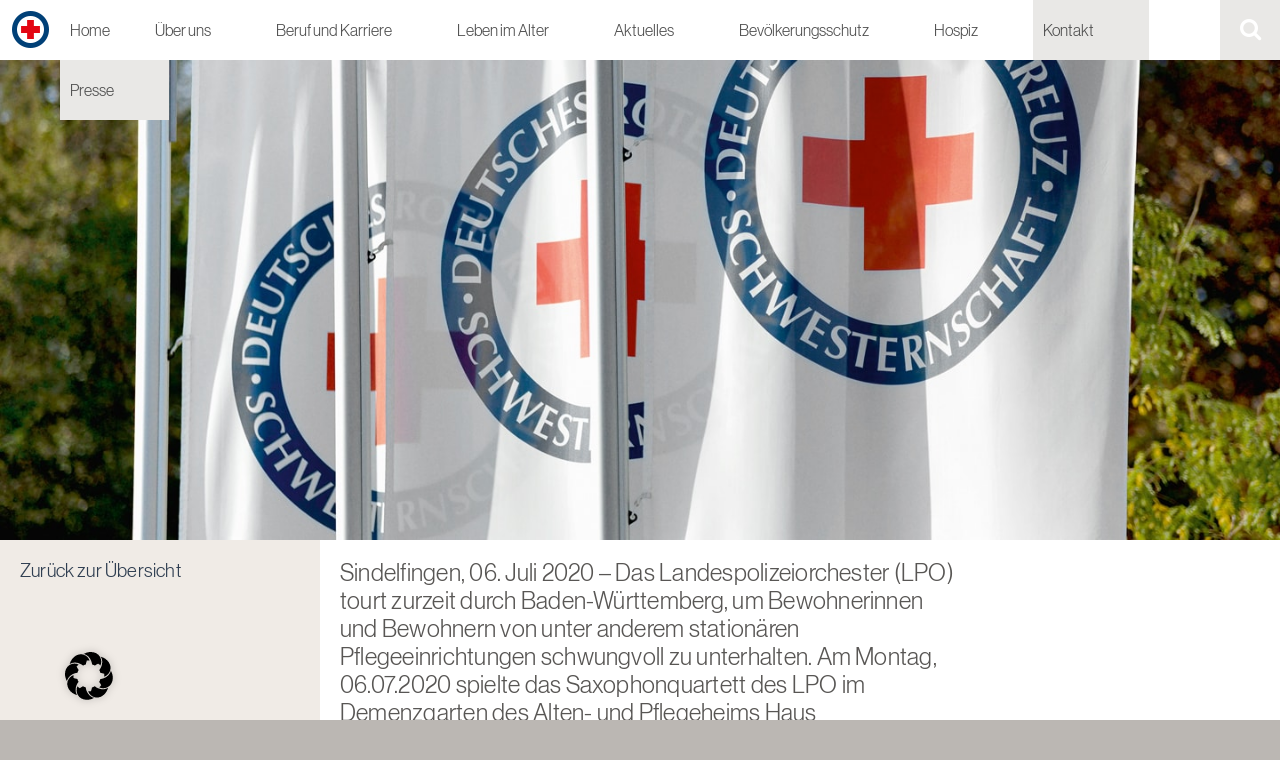

--- FILE ---
content_type: text/html; charset=UTF-8
request_url: https://www.wssrk.de/aktuelles/saxophonquartett-des-landespolizeiorchesters-spielt-fuer-bewohner-innen-des-haus-eichholzgaerten/
body_size: 13461
content:

  
<!DOCTYPE html><html lang="de"><head><title>Württembergische Schwesternschaft vom Roten Kreuz e.V. - </title> <meta http-equiv="Content-type" content="text/html; charset=utf-8"/> <meta http-equiv="x-ua-compatible" content="ie=edge"> <meta name="viewport" content="width=device-width, initial-scale=1"> <meta name="description" content="Württembergische Schwesternschaft vom Roten Kreuz e.V. Menschlich | Unabhängig | Freiwillig | Altenpflege, Tagespflege, Paliativpflege"/> <link rel="author" href="./humans.txt">  <link rel="icon" href="https://www.wssrk.de/wp-content/themes/wssrk_theme/favicon-16.png" sizes="16x16" type="image/png"> <link rel="icon" href="https://www.wssrk.de/wp-content/themes/wssrk_theme/favicon-32.png" sizes="32x32" type="image/png"> <link rel="icon" href="https://www.wssrk.de/wp-content/themes/wssrk_theme/favicon-192.png" sizes="192x192" type="image/png"> <link rel="apple-touch-icon" sizes="180x180" href="https://www.wssrk.de/wp-content/themes/wssrk_theme/apple-touch-icon.png">  <link rel="shortcut icon" href="https://www.wssrk.de/wp-content/themes/wssrk_theme/favicon.ico"/><link rel="mask-icon" href="https://www.wssrk.de/wp-content/themes/wssrk_theme/safari-pinned-tab.svg" color="#5bbad5"><link rel="manifest" href="https://www.wssrk.de/wp-content/themes/wssrk_theme/site.webmanifest"><meta name="msapplication-TileColor" content="#2d89ef"><meta name="theme-color" content="#ffffff"> <link rel="stylesheet" href="https://www.wssrk.de/wp-content/themes/wssrk_theme/style.css" type="text/css" media="screen"/> <script type="text/javascript" src="https://maps.googleapis.com/maps/api/js?key=AIzaSyCY5cIs2FKUPXHLv-px2GE04ZhUFPp-P-4&language=de"></script><meta name='robots' content='max-image-preview:large'/><link rel='stylesheet' id='borlabs-cookie-css' href='https://www.wssrk.de/wp-content/cache/borlabs-cookie/borlabs-cookie_1_de.css?ver=2.2.63-8' type='text/css' media='all'/><link rel='stylesheet' id='js_composer_front-css' href='https://www.wssrk.de/wp-content/plugins/js_composer/assets/css/js_composer.min.css?ver=6.10.0' type='text/css' media='all'/><link rel='stylesheet' id='owl.carousel.css-css' href='https://www.wssrk.de/wp-content/themes/wssrk_theme/js/owl/owl.carousel.min.css?ver=6.1.9' type='text/css' media='all'/><script type='text/javascript' id='borlabs-cookie-prioritize-js-extra'>/* <![CDATA[ */var borlabsCookiePrioritized = {"domain":"www.wssrk.de","path":"\/","version":"1","bots":"1","optInJS":{"statistics":{"google-analytics":"[base64]","google-tag-manager":"[base64]\/[base64]"}}};/* ]]> */</script><script type='text/javascript' src='https://www.wssrk.de/wp-content/plugins/borlabs-cookie/assets/javascript/borlabs-cookie-prioritize.min.js?ver=2.2.63' id='borlabs-cookie-prioritize-js'></script><script type='text/javascript' src='https://www.wssrk.de/wp-includes/js/jquery/jquery.min.js?ver=3.6.1' id='jquery-core-js'></script><script type='text/javascript' src='https://www.wssrk.de/wp-includes/js/jquery/jquery-migrate.min.js?ver=3.3.2' id='jquery-migrate-js'></script><script type='text/javascript' src='https://www.wssrk.de/wp-content/themes/wssrk_theme/js/script.js?ver=6.1.9' id='th3_script-js'></script><script type='text/javascript' src='https://www.wssrk.de/wp-content/themes/wssrk_theme/js/matchMedia.js?ver=6.1.9' id='th3_matchMedia-js'></script><script type='text/javascript' src='https://www.wssrk.de/wp-content/themes/wssrk_theme/js/matchMedia.addListener.js?ver=6.1.9' id='th3_matchMediaListener-js'></script><script type='text/javascript' src='https://www.wssrk.de/wp-content/themes/wssrk_theme/js/top-navi.js?ver=6.1.9' id='th3_topNavi-js'></script><script type='text/javascript' src='https://www.wssrk.de/wp-content/themes/wssrk_theme/js/dropzone.js?ver=6.1.9' id='th3_dropzone-js'></script><link rel="https://api.w.org/" href="https://www.wssrk.de/wp-json/"/><link rel="wlwmanifest" type="application/wlwmanifest+xml" href="https://www.wssrk.de/wp-includes/wlwmanifest.xml"/><link rel="canonical" href="https://www.wssrk.de/aktuelles/saxophonquartett-des-landespolizeiorchesters-spielt-fuer-bewohner-innen-des-haus-eichholzgaerten/"/><link rel='shortlink' href='https://www.wssrk.de/?p=4502'/><link rel="alternate" type="application/json+oembed" href="https://www.wssrk.de/wp-json/oembed/1.0/embed?url=https%3A%2F%2Fwww.wssrk.de%2Faktuelles%2Fsaxophonquartett-des-landespolizeiorchesters-spielt-fuer-bewohner-innen-des-haus-eichholzgaerten%2F"/><link rel="alternate" type="text/xml+oembed" href="https://www.wssrk.de/wp-json/oembed/1.0/embed?url=https%3A%2F%2Fwww.wssrk.de%2Faktuelles%2Fsaxophonquartett-des-landespolizeiorchesters-spielt-fuer-bewohner-innen-des-haus-eichholzgaerten%2F&#038;format=xml"/> <script type="text/javascript"> var ajaxurl = 'https://www.wssrk.de/wp-admin/admin-ajax.php'; </script> <style> .ppw-ppf-input-container { background-color: !important; padding: px!important; border-radius: px!important; } .ppw-ppf-input-container div.ppw-ppf-headline { font-size: px!important; font-weight: !important; color: !important; } .ppw-ppf-input-container div.ppw-ppf-desc { font-size: px!important; font-weight: !important; color: !important; } .ppw-ppf-input-container label.ppw-pwd-label { font-size: px!important; font-weight: !important; color: !important; } div.ppwp-wrong-pw-error { font-size: px!important; font-weight: !important; color: #dc3232!important; background: !important; } .ppw-ppf-input-container input[type='submit'] { color: !important; background: !important; } .ppw-ppf-input-container input[type='submit']:hover { color: !important; background: !important; } .ppw-ppf-desc-below { font-size: px!important; font-weight: !important; color: !important; } </style> <style> .ppw-form { background-color: !important; padding: px!important; border-radius: px!important; } .ppw-headline.ppw-pcp-pf-headline { font-size: px!important; font-weight: !important; color: !important; } .ppw-description.ppw-pcp-pf-desc { font-size: px!important; font-weight: !important; color: !important; } .ppw-pcp-pf-desc-above-btn { display: block; } .ppw-pcp-pf-desc-below-form { font-size: px!important; font-weight: !important; color: !important; } .ppw-input label.ppw-pcp-password-label { font-size: px!important; font-weight: !important; color: !important; } .ppw-form input[type='submit'] { color: !important; background: !important; } .ppw-form input[type='submit']:hover { color: !important; background: !important; } div.ppw-error.ppw-pcp-pf-error-msg { font-size: px!important; font-weight: !important; color: #dc3232!important; background: !important; } </style> <script>window.dataLayer = window.dataLayer || [];if (typeof gtag !== 'function') { function gtag(){dataLayer.push(arguments);} }if('0' === '1') { gtag('consent', 'default', { 'ad_storage': 'denied', 'analytics_storage': 'denied' }); gtag("js", new Date()); gtag("config", "G-Y0XH5KQM2F", { "anonymize_ip": true }); (function (w, d, s, i) { var f = d.getElementsByTagName(s)[0], j = d.createElement(s); j.async = true; j.src = "https://www.googletagmanager.com/gtag/js?id=" + i; f.parentNode.insertBefore(j, f); })(window, document, "script", "G-Y0XH5KQM2F");}</script><script>if('0'==='1'){(function(w,d,s,l,i){w[l]=w[l]||[];w[l].push({"gtm.start":new Date().getTime(),event:"gtm.js"});var f=d.getElementsByTagName(s)[0],j=d.createElement(s),dl=l!="dataLayer"?"&l="+l:"";j.async=true;j.src="https://www.googletagmanager.com/gtm.js?id="+i+dl;f.parentNode.insertBefore(j,f);})(window,document,"script","dataLayer","GTM-T9KZWPJ4");}</script><noscript><style> .wpb_animate_when_almost_visible { opacity: 1; }</style></noscript></head><body class="aktuelles-template-default single single-aktuelles postid-4502 wpb-js-composer js-comp-ver-6.10.0 vc_responsive"> <a href="#contentWrapper" class="skip-link">Zum Inhalt springen</a><div class="wrapper row" > <div id="mobilNavi" > <nav aria-label="Hauptmenü "> <ul id="primary1" class="menu"><li id="menu-item-4" class="menu-item menu-item-type-post_type menu-item-object-page menu-item-home menu-item-4"><a href="https://www.wssrk.de/">Home</a></li><li id="menu-item-70" class="menu-item menu-item-type-post_type menu-item-object-page menu-item-has-children menu-item-70"><a href="https://www.wssrk.de/uber-uns/" aria-label="Link zu uber uns">Über uns</a><ul class="sub-menu"> <li id="menu-item-4444" class="menu-item menu-item-type-post_type menu-item-object-page menu-item-4444"><a href="https://www.wssrk.de/uber-uns/jubilaeumsbuch-pflegen-helfen-hundert-jahre-wuerttembergische-schwesternschaft-vom-roten-kreuz/" aria-label="Link zu uber uns/jubilaeumsbuch pflegen helfen hundert jahre wuerttembergische schwesternschaft vom roten kreuz">Unser Buch &#8222;pflegen helfen&#8220;</a></li> <li id="menu-item-462" class="menu-item menu-item-type-post_type menu-item-object-page menu-item-has-children menu-item-462"><a href="https://www.wssrk.de/uber-uns/organisation/" aria-label="Link zu uber uns/organisation">Organisation</a> <ul class="sub-menu"> <li id="menu-item-468" class="menu-item menu-item-type-post_type menu-item-object-page menu-item-468"><a href="https://www.wssrk.de/uber-uns/organisation/vorstand/" aria-label="Link zu uber uns/organisation/vorstand">Vorstand</a></li> <li id="menu-item-467" class="menu-item menu-item-type-post_type menu-item-object-page menu-item-467"><a href="https://www.wssrk.de/uber-uns/organisation/beirat/" aria-label="Link zu uber uns/organisation/beirat">Beirat</a></li> <li id="menu-item-6001" class="menu-item menu-item-type-post_type menu-item-object-page menu-item-6001"><a href="https://www.wssrk.de/transparency/" aria-label="Link zu transparency">Transparency</a></li> <li id="menu-item-5003" class="menu-item menu-item-type-post_type menu-item-object-page menu-item-5003"><a href="https://www.wssrk.de/uber-uns/organisation/unsere-netiquette-fuer-die-social-media-kanaele-der-wssrk/" aria-label="Link zu uber uns/organisation/unsere netiquette fuer die social media kanaele der wssrk">Unsere Netiquette für die Social Media Kanäle der WSSRK</a></li> </ul></li> <li id="menu-item-264" class="menu-item menu-item-type-post_type menu-item-object-page menu-item-264"><a href="https://www.wssrk.de/uber-uns/grundsaetze/" aria-label="Link zu uber uns/grundsaetze">Grundsätze</a></li> <li id="menu-item-710" class="menu-item menu-item-type-post_type menu-item-object-page menu-item-710"><a href="https://www.wssrk.de/ansprechpartner/" aria-label="Link zu ansprechpartner">Ansprechpartner</a></li> <li id="menu-item-3296" class="menu-item menu-item-type-post_type menu-item-object-page menu-item-3296"><a href="https://www.wssrk.de/uber-uns/beschwerdemanagement/" aria-label="Link zu uber uns/beschwerdemanagement">Beschwerdemanagement</a></li> <li id="menu-item-622" class="menu-item menu-item-type-post_type menu-item-object-page menu-item-622"><a href="https://www.wssrk.de/uber-uns/verband-der-schwesternschaften-und-deutsches-rotes-kreuz/" aria-label="Link zu uber uns/verband der schwesternschaften und deutsches rotes kreuz">Verband der Schwesternschaften</a></li></ul></li><li id="menu-item-5275" class="menu-item menu-item-type-post_type menu-item-object-page menu-item-has-children menu-item-5275"><a href="https://www.wssrk.de/berufundkarriere/" aria-label="Link zu berufundkarriere">Beruf und Karriere</a><ul class="sub-menu"> <li id="menu-item-5278" class="menu-item menu-item-type-post_type menu-item-object-page menu-item-5278"><a href="https://www.wssrk.de/berufundkarriere/wie-wir-sind/" aria-label="Link zu berufundkarriere/wie wir sind">Wie wir sind</a></li> <li id="menu-item-5280" class="menu-item menu-item-type-post_type menu-item-object-page menu-item-has-children menu-item-5280"><a href="https://www.wssrk.de/was-wir-tun/" aria-label="Link zu was wir tun">Was wir tun</a> <ul class="sub-menu"> <li id="menu-item-5281" class="menu-item menu-item-type-post_type menu-item-object-page menu-item-5281"><a href="https://www.wssrk.de/berufundkarriere/unsere-eigenbetriebe/" aria-label="Link zu berufundkarriere/unsere eigenbetriebe">Unsere Eigenbetriebe</a></li> <li id="menu-item-5284" class="menu-item menu-item-type-post_type menu-item-object-page menu-item-5284"><a href="https://www.wssrk.de/was-wir-tun/unsere-partner-in-der-gesundheitsbranche/" aria-label="Link zu was wir tun/unsere partner in der gesundheitsbranche">Unsere Partner in der Gesundheitsbranche</a></li> <li id="menu-item-5347" class="menu-item menu-item-type-post_type menu-item-object-page menu-item-5347"><a href="https://www.wssrk.de/auslandsundhilfseinsaetzeimdrk/" aria-label="Link zu auslandsundhilfseinsaetzeimdrk">Auslands- und Hilfseinsätze im DRK</a></li> </ul></li> <li id="menu-item-5279" class="menu-item menu-item-type-post_type menu-item-object-page menu-item-has-children menu-item-5279"><a href="https://www.wssrk.de/berufundkarriere/wen-wir-suchen/" aria-label="Link zu berufundkarriere/wen wir suchen">Wen wir suchen</a> <ul class="sub-menu"> <li id="menu-item-5287" class="menu-item menu-item-type-post_type menu-item-object-page menu-item-has-children menu-item-5287"><a href="https://www.wssrk.de/berufundkarriere/wen-wir-suchen/unsere-ausbildung/" aria-label="Link zu berufundkarriere/wen wir suchen/unsere ausbildung">Für Auszubildende</a> <ul class="sub-menu"> <li id="menu-item-5292" class="menu-item menu-item-type-post_type menu-item-object-page menu-item-5292"><a href="https://www.wssrk.de/berufundkarriere/wen-wir-suchen/unsere-ausbildung/pflegefachfrau-pflegefachmann/" aria-label="Link zu berufundkarriere/wen wir suchen/unsere ausbildung/pflegefachfrau pflegefachmann">Pflegefachfrau/Pflegefachmann</a></li> <li id="menu-item-5298" class="menu-item menu-item-type-post_type menu-item-object-page menu-item-5298"><a href="https://www.wssrk.de/berufundkarriere/wen-wir-suchen/unsere-partnerschulen/" aria-label="Link zu berufundkarriere/wen wir suchen/unsere partnerschulen">Unsere Partnerschulen</a></li> </ul></li> <li id="menu-item-5333" class="menu-item menu-item-type-post_type menu-item-object-page menu-item-5333"><a href="https://www.wssrk.de/duales-studium/" aria-label="Link zu duales studium">Für Studierende</a></li> <li id="menu-item-5289" class="menu-item menu-item-type-post_type menu-item-object-page menu-item-5289"><a href="https://www.wssrk.de/berufundkarriere/wen-wir-suchen/fuer-profis/" aria-label="Link zu berufundkarriere/wen wir suchen/fuer profis">Für Profis</a></li> <li id="menu-item-6127" class="menu-item menu-item-type-post_type menu-item-object-page menu-item-6127"><a href="https://www.wssrk.de/jobs/" aria-label="Link zu jobs">Stellenangebote</a></li> </ul></li></ul></li><li id="menu-item-68" class="menu-item menu-item-type-post_type menu-item-object-page menu-item-has-children menu-item-68"><a href="https://www.wssrk.de/leben-im-alter/" aria-label="Link zu leben im alter">Leben im Alter</a><ul class="sub-menu"> <li id="menu-item-889" class="menu-item menu-item-type-post_type menu-item-object-page menu-item-889"><a href="https://www.wssrk.de/leben-im-alter/alten-und-pflegeheim-haus-eichholzgarten/" aria-label="Link zu leben im alter/alten und pflegeheim haus eichholzgarten">Alten- und Pflegeheim Haus Eichholzgärten</a></li> <li id="menu-item-1675" class="menu-item menu-item-type-post_type menu-item-object-page menu-item-1675"><a href="https://www.wssrk.de/seniorenwohnanlage-relenbergstrasse/" aria-label="Link zu seniorenwohnanlage relenbergstrasse">Betreute Seniorenwohnanlage Relenbergstraße</a></li> <li id="menu-item-2994" class="menu-item menu-item-type-post_type menu-item-object-page menu-item-2994"><a href="https://www.wssrk.de/leben-im-alter/charlottenschwestern-ambulant/" aria-label="Link zu leben im alter/charlottenschwestern ambulant">Charlottenschwestern ambulant</a></li> <li id="menu-item-1674" class="menu-item menu-item-type-post_type menu-item-object-page menu-item-1674"><a href="https://www.wssrk.de/tagespflege-koenigin-charlotte/" aria-label="Link zu tagespflege koenigin charlotte">Tagespflege Königin Charlotte</a></li> <li id="menu-item-4705" class="menu-item menu-item-type-post_type menu-item-object-page menu-item-4705"><a href="https://www.wssrk.de/tagespflege-charlottenschwestern/" aria-label="Link zu tagespflege charlottenschwestern">Tagespflege Charlottenschwestern</a></li></ul></li><li id="menu-item-111" class="menu-item menu-item-type-post_type menu-item-object-page menu-item-has-children menu-item-111"><a href="https://www.wssrk.de/news/" aria-label="Link zu news">Aktuelles</a><ul class="sub-menu"> <li id="menu-item-915" class="menu-item menu-item-type-post_type menu-item-object-page menu-item-915"><a href="https://www.wssrk.de/news/termin/" aria-label="Link zu news/termin">Termine</a></li> <li id="menu-item-4812" class="menu-item menu-item-type-post_type menu-item-object-page menu-item-4812"><a href="https://www.wssrk.de/newsletter/" aria-label="Link zu newsletter">Newsletter</a></li></ul></li><li id="menu-item-7353" class="menu-item menu-item-type-custom menu-item-object-custom menu-item-7353"><a target="_blank" rel="noopener" href="https://www.pflege-im-bevoelkerungsschutz.de/">Bevölkerungsschutz</a></li><li id="menu-item-7576" class="menu-item menu-item-type-custom menu-item-object-custom menu-item-7576"><a href="https://hospiz-kch.de/">Hospiz</a></li><li id="menu-item-66" class="nav-grey menu-item menu-item-type-post_type menu-item-object-page menu-item-66"><a href="https://www.wssrk.de/kontakt/" aria-label="Link zu kontakt">Kontakt</a></li><li id="menu-item-65" class="nav-grey menu-item menu-item-type-post_type menu-item-object-page menu-item-65"><a href="https://www.wssrk.de/presse/" aria-label="Link zu presse">Presse</a></li></ul> </nav> <div class="search-btn nav-grey"><i class="fa fa-search" aria-hidden="true"></i> <div class="seachbox" > <form role="search" method="get" class="search-form" action="https://www.wssrk.de/" > <input name="s" type="search" placeholder="Suchen..." title="Suchen"/> <input name="Senden" type="submit" value="Suche"/> </form> </div> </div> </div> <div class="row-full-width " id="header" > <a href="https://www.wssrk.de/" id="logo" title="Württembergische Schwesternschaft vom Roten Kreuz e. V." alt="Württembergische Schwesternschaft vom Roten Kreuz e. V." aria-label="Württembergische Schwesternschaft vom Roten Kreuz e. V. ">Wssrk</a>  <div id="burger" >Menü <span><i class="fa fa-angle-down" aria-hidden="true"></i></span></div> <nav aria-label="Hauptmenü "> <ul id="primary" class="menu"><li class="menu-item menu-item-type-post_type menu-item-object-page menu-item-home menu-item-4"><a href="https://www.wssrk.de/">Home</a></li><li class="menu-item menu-item-type-post_type menu-item-object-page menu-item-has-children menu-item-70"><a href="https://www.wssrk.de/uber-uns/" aria-label="Link zu uber uns">Über uns</a><ul class="sub-menu"> <li class="menu-item menu-item-type-post_type menu-item-object-page menu-item-4444"><a href="https://www.wssrk.de/uber-uns/jubilaeumsbuch-pflegen-helfen-hundert-jahre-wuerttembergische-schwesternschaft-vom-roten-kreuz/" aria-label="Link zu uber uns/jubilaeumsbuch pflegen helfen hundert jahre wuerttembergische schwesternschaft vom roten kreuz">Unser Buch &#8222;pflegen helfen&#8220;</a></li> <li class="menu-item menu-item-type-post_type menu-item-object-page menu-item-has-children menu-item-462"><a href="https://www.wssrk.de/uber-uns/organisation/" aria-label="Link zu uber uns/organisation">Organisation</a> <ul class="sub-menu"> <li class="menu-item menu-item-type-post_type menu-item-object-page menu-item-468"><a href="https://www.wssrk.de/uber-uns/organisation/vorstand/" aria-label="Link zu uber uns/organisation/vorstand">Vorstand</a></li> <li class="menu-item menu-item-type-post_type menu-item-object-page menu-item-467"><a href="https://www.wssrk.de/uber-uns/organisation/beirat/" aria-label="Link zu uber uns/organisation/beirat">Beirat</a></li> <li class="menu-item menu-item-type-post_type menu-item-object-page menu-item-6001"><a href="https://www.wssrk.de/transparency/" aria-label="Link zu transparency">Transparency</a></li> <li class="menu-item menu-item-type-post_type menu-item-object-page menu-item-5003"><a href="https://www.wssrk.de/uber-uns/organisation/unsere-netiquette-fuer-die-social-media-kanaele-der-wssrk/" aria-label="Link zu uber uns/organisation/unsere netiquette fuer die social media kanaele der wssrk">Unsere Netiquette für die Social Media Kanäle der WSSRK</a></li> </ul></li> <li class="menu-item menu-item-type-post_type menu-item-object-page menu-item-264"><a href="https://www.wssrk.de/uber-uns/grundsaetze/" aria-label="Link zu uber uns/grundsaetze">Grundsätze</a></li> <li class="menu-item menu-item-type-post_type menu-item-object-page menu-item-710"><a href="https://www.wssrk.de/ansprechpartner/" aria-label="Link zu ansprechpartner">Ansprechpartner</a></li> <li class="menu-item menu-item-type-post_type menu-item-object-page menu-item-3296"><a href="https://www.wssrk.de/uber-uns/beschwerdemanagement/" aria-label="Link zu uber uns/beschwerdemanagement">Beschwerdemanagement</a></li> <li class="menu-item menu-item-type-post_type menu-item-object-page menu-item-622"><a href="https://www.wssrk.de/uber-uns/verband-der-schwesternschaften-und-deutsches-rotes-kreuz/" aria-label="Link zu uber uns/verband der schwesternschaften und deutsches rotes kreuz">Verband der Schwesternschaften</a></li></ul></li><li class="menu-item menu-item-type-post_type menu-item-object-page menu-item-has-children menu-item-5275"><a href="https://www.wssrk.de/berufundkarriere/" aria-label="Link zu berufundkarriere">Beruf und Karriere</a><ul class="sub-menu"> <li class="menu-item menu-item-type-post_type menu-item-object-page menu-item-5278"><a href="https://www.wssrk.de/berufundkarriere/wie-wir-sind/" aria-label="Link zu berufundkarriere/wie wir sind">Wie wir sind</a></li> <li class="menu-item menu-item-type-post_type menu-item-object-page menu-item-has-children menu-item-5280"><a href="https://www.wssrk.de/was-wir-tun/" aria-label="Link zu was wir tun">Was wir tun</a> <ul class="sub-menu"> <li class="menu-item menu-item-type-post_type menu-item-object-page menu-item-5281"><a href="https://www.wssrk.de/berufundkarriere/unsere-eigenbetriebe/" aria-label="Link zu berufundkarriere/unsere eigenbetriebe">Unsere Eigenbetriebe</a></li> <li class="menu-item menu-item-type-post_type menu-item-object-page menu-item-5284"><a href="https://www.wssrk.de/was-wir-tun/unsere-partner-in-der-gesundheitsbranche/" aria-label="Link zu was wir tun/unsere partner in der gesundheitsbranche">Unsere Partner in der Gesundheitsbranche</a></li> <li class="menu-item menu-item-type-post_type menu-item-object-page menu-item-5347"><a href="https://www.wssrk.de/auslandsundhilfseinsaetzeimdrk/" aria-label="Link zu auslandsundhilfseinsaetzeimdrk">Auslands- und Hilfseinsätze im DRK</a></li> </ul></li> <li class="menu-item menu-item-type-post_type menu-item-object-page menu-item-has-children menu-item-5279"><a href="https://www.wssrk.de/berufundkarriere/wen-wir-suchen/" aria-label="Link zu berufundkarriere/wen wir suchen">Wen wir suchen</a> <ul class="sub-menu"> <li class="menu-item menu-item-type-post_type menu-item-object-page menu-item-has-children menu-item-5287"><a href="https://www.wssrk.de/berufundkarriere/wen-wir-suchen/unsere-ausbildung/" aria-label="Link zu berufundkarriere/wen wir suchen/unsere ausbildung">Für Auszubildende</a> <ul class="sub-menu"> <li class="menu-item menu-item-type-post_type menu-item-object-page menu-item-5292"><a href="https://www.wssrk.de/berufundkarriere/wen-wir-suchen/unsere-ausbildung/pflegefachfrau-pflegefachmann/" aria-label="Link zu berufundkarriere/wen wir suchen/unsere ausbildung/pflegefachfrau pflegefachmann">Pflegefachfrau/Pflegefachmann</a></li> <li class="menu-item menu-item-type-post_type menu-item-object-page menu-item-5298"><a href="https://www.wssrk.de/berufundkarriere/wen-wir-suchen/unsere-partnerschulen/" aria-label="Link zu berufundkarriere/wen wir suchen/unsere partnerschulen">Unsere Partnerschulen</a></li> </ul></li> <li class="menu-item menu-item-type-post_type menu-item-object-page menu-item-5333"><a href="https://www.wssrk.de/duales-studium/" aria-label="Link zu duales studium">Für Studierende</a></li> <li class="menu-item menu-item-type-post_type menu-item-object-page menu-item-5289"><a href="https://www.wssrk.de/berufundkarriere/wen-wir-suchen/fuer-profis/" aria-label="Link zu berufundkarriere/wen wir suchen/fuer profis">Für Profis</a></li> <li class="menu-item menu-item-type-post_type menu-item-object-page menu-item-6127"><a href="https://www.wssrk.de/jobs/" aria-label="Link zu jobs">Stellenangebote</a></li> </ul></li></ul></li><li class="menu-item menu-item-type-post_type menu-item-object-page menu-item-has-children menu-item-68"><a href="https://www.wssrk.de/leben-im-alter/" aria-label="Link zu leben im alter">Leben im Alter</a><ul class="sub-menu"> <li class="menu-item menu-item-type-post_type menu-item-object-page menu-item-889"><a href="https://www.wssrk.de/leben-im-alter/alten-und-pflegeheim-haus-eichholzgarten/" aria-label="Link zu leben im alter/alten und pflegeheim haus eichholzgarten">Alten- und Pflegeheim Haus Eichholzgärten</a></li> <li class="menu-item menu-item-type-post_type menu-item-object-page menu-item-1675"><a href="https://www.wssrk.de/seniorenwohnanlage-relenbergstrasse/" aria-label="Link zu seniorenwohnanlage relenbergstrasse">Betreute Seniorenwohnanlage Relenbergstraße</a></li> <li class="menu-item menu-item-type-post_type menu-item-object-page menu-item-2994"><a href="https://www.wssrk.de/leben-im-alter/charlottenschwestern-ambulant/" aria-label="Link zu leben im alter/charlottenschwestern ambulant">Charlottenschwestern ambulant</a></li> <li class="menu-item menu-item-type-post_type menu-item-object-page menu-item-1674"><a href="https://www.wssrk.de/tagespflege-koenigin-charlotte/" aria-label="Link zu tagespflege koenigin charlotte">Tagespflege Königin Charlotte</a></li> <li class="menu-item menu-item-type-post_type menu-item-object-page menu-item-4705"><a href="https://www.wssrk.de/tagespflege-charlottenschwestern/" aria-label="Link zu tagespflege charlottenschwestern">Tagespflege Charlottenschwestern</a></li></ul></li><li class="menu-item menu-item-type-post_type menu-item-object-page menu-item-has-children menu-item-111"><a href="https://www.wssrk.de/news/" aria-label="Link zu news">Aktuelles</a><ul class="sub-menu"> <li class="menu-item menu-item-type-post_type menu-item-object-page menu-item-915"><a href="https://www.wssrk.de/news/termin/" aria-label="Link zu news/termin">Termine</a></li> <li class="menu-item menu-item-type-post_type menu-item-object-page menu-item-4812"><a href="https://www.wssrk.de/newsletter/" aria-label="Link zu newsletter">Newsletter</a></li></ul></li><li class="menu-item menu-item-type-custom menu-item-object-custom menu-item-7353"><a target="_blank" rel="noopener" href="https://www.pflege-im-bevoelkerungsschutz.de/">Bevölkerungsschutz</a></li><li class="menu-item menu-item-type-custom menu-item-object-custom menu-item-7576"><a href="https://hospiz-kch.de/">Hospiz</a></li><li class="nav-grey menu-item menu-item-type-post_type menu-item-object-page menu-item-66"><a href="https://www.wssrk.de/kontakt/" aria-label="Link zu kontakt">Kontakt</a></li><li class="nav-grey menu-item menu-item-type-post_type menu-item-object-page menu-item-65"><a href="https://www.wssrk.de/presse/" aria-label="Link zu presse">Presse</a></li></ul> </nav> <div class="search-btn nav-grey"><i class="fa fa-search" aria-hidden="true"></i> <div class="seachbox" >   <form role="search" method="get" class="search-form" action="https://www.wssrk.de/" > <input name="s" type="search" placeholder="Suchen..." title="Suchen"/> <input name="Senden" type="submit" value="Suche"/> </form> </div> </div> </div><div id="contentWrapper" > <section class="wpb-content-wrapper"><div class="vc_row wpb_row vc_row-fluid"><div class="wpb_column vc_column_container vc_col-sm-12"><div class="vc_column-inner"><div class="wpb_wrapper"> <div class="wpb_single_image wpb_content_element vc_align_left"> <figure class="wpb_wrapper vc_figure"> <div class="vc_single_image-wrapper vc_box_border_grey"><img width="1440" height="540" src="https://www.wssrk.de/wp-content/uploads/WSSRK_Website_Aktuelles.jpg" class="vc_single_image-img attachment-full" alt="WSSRK" decoding="async" loading="lazy" title="WSSRK_Website_Aktuelles" srcset="https://www.wssrk.de/wp-content/uploads/WSSRK_Website_Aktuelles.jpg 1440w, https://www.wssrk.de/wp-content/uploads/WSSRK_Website_Aktuelles-300x113.jpg 300w, https://www.wssrk.de/wp-content/uploads/WSSRK_Website_Aktuelles-768x288.jpg 768w, https://www.wssrk.de/wp-content/uploads/WSSRK_Website_Aktuelles-1024x384.jpg 1024w" sizes="(max-width: 1440px) 100vw, 1440px"/></div> </figure> </div></div></div></div></div><div class="vc_row wpb_row vc_row-fluid"><div class="wpb_column vc_column_container vc_col-sm-3"><div class="vc_column-inner"><div class="wpb_wrapper"><div class="box box-hellgrau half-height full-width " style=" "></p><h3><a href="https://www.wssrk.de/news/">Zurück zur Übersicht</a></h3><p></div><div class="box box-grau half-height full-width " style=" "><a href="https://www.wssrk.de/wp-content/uploads/2020_07_06_PM_Saxophonquartett-Landespolizeiorchester-spielt-im-Haus-Eichholzgärten.pdf">Hier Pressemeldung herunterladen</a></div></div></div></div><div class="wpb_column vc_column_container vc_col-sm-6"><div class="vc_column-inner"><div class="wpb_wrapper"> <div class="wpb_text_column wpb_content_element " > <div class="wpb_wrapper"> <h2>Sindelfingen, 06. Juli 2020 &#8211; Das Landespolizeiorchester (LPO) tourt zurzeit durch Baden-Württemberg, um Bewohnerinnen und Bewohnern von unter anderem stationären Pflegeeinrichtungen schwungvoll zu unterhalten. Am Montag, 06.07.2020 spielte das Saxophonquartett des LPO im Demenzgarten des Alten- und Pflegeheims Haus Eichholzgärten in Sindelfingen. Für die Bewohner/innen der Einrichtung eine gelungene Überraschung und eine schöne Ablenkung vom Alltag, der noch immer stark durch die Covid Pandemie bestimmt ist.</h2><h3>Das Saxophonquartett unter der Leitung von Guido Roelofs sorgte am Montagvormittag für einen rhythmischen, musikalischen Wochenstart im Haus Eichholzgärten. Die Bewohnerinnen und Bewohnern waren sichtlich begeistert von den Klängen, die aus dem Demenzgarten bis in alle Ecken der Einrichtungen vordrangen. Um die Sicherheit der Bewohner zu gewährleisten, spielte das Quartett mit entsprechendem Abstand und unter schönstem Sonnenschein im Demenzgarten der Einrichtung.</h3><h3>„Wir freuen uns sehr über das Hofkonzert des Saxophonquartetts des Landespolizeiorchesters. Es ist eine bemerkenswerte Geste, die wir alle zu schätzen wissen“, so Vorstandsvorsitzende Susanne Scheck. „Musik ist in besonderer Weise geeignet unseren Bewohnerinnen und Bewohnen zu zeigen, dass die Welt außerhalb unserer Einrichtung auch während der Covid Pandemie an sie denkt“, fährt Heimleiterin Sylvia Schadt fort.</h3><h3>Das Kammermusikensemble des Landespolizeiorchesters ist bereits seit einigen Wochen in kleiner Besetzung in Baden-Württemberg unterwegs, um Bewohnern in stationären Pflegeeinrichtungen und Patienten in Krankenhäusern mit ihren Standkonzerten in dieser schwierigen, unbekannten Zeit Mut zu machen.</h3> </div> </div></div></div></div></div><div class="vc_row wpb_row vc_row-fluid"><div class="wpb_column vc_column_container vc_col-sm-12"><div class="vc_column-inner"><div class="wpb_wrapper"></div></div></div></div></section></div><footer> <div class="footer1" > <div class="naviFooter" > <span class="toTop" id="totop" role="button" tabindex="0" aria-label="Nach oben scrollen" ><i class="fa fa-angle-up" aria-hidden="true"></i></span> <span class="print" role="button" tabindex="0" aria-label="Seite drucken" onClick="window.print()"><i class="fa fa-print" aria-hidden="true"></i></span> </div> </div> <div class="footer2" > <a href="https://www.wssrk.de" class="ft_wssrk" aria-label="Württembergische Schwesternschaft vom Roten Kreuz e. V. ">WSSRK</a> <a href="https://drk.de" aria-label="DRK" class="ft_drk">DRK</a> <div class="naviFooter" role="navigation" aria-label="Fußzeilennavigation"> <a href="https://www.instagram.com/roteskreuz_wssrk_stuttgart/" target="_blank" class="ig" aria-label="Instagram" ><i class="fa fa-instagram" ></i></a> <a href="https://www.facebook.com/wssrk/" target="_blank" rel="noopener" class="fb" aria-label="Facebook" ><i class="fa fa-facebook" aria-hidden="true"></i></a> <a href="https://www.wssrk.de/impressum" >Impressum</a> <a href="https://www.wssrk.de/kontakt" >Anfahrt</a> <a href="https://www.wssrk.de/links" >Links</a> <a href="https://www.wssrk.de/datenschutzerklaerung" >Datenschutz</a> <div class="clear" ></div> </div> <div data-nosnippet><script id="BorlabsCookieBoxWrap" type="text/template"><div id="BorlabsCookieBox" class="BorlabsCookie" role="dialog" aria-labelledby="CookieBoxTextHeadline" aria-describedby="CookieBoxTextDescription" aria-modal="true"> <div class="bottom-center" style="display: none;"> <div class="_brlbs-bar-wrap"> <div class="_brlbs-bar _brlbs-bar-advanced"> <div class="cookie-box"> <div class="container"> <div class="row align-items-center"> <div class="col-12 col-sm-9"> <div class="row"> <div class="col-12"> <div class="_brlbs-flex-left"> <span role="heading" aria-level="3" class="_brlbs-h3" id="CookieBoxTextHeadline"> Datenschutzeinstellungen </span> </div> <p id="CookieBoxTextDescription"> <span class="_brlbs-paragraph _brlbs-text-description">Wir benötigen Ihre Zustimmung, bevor Sie unsere Website weiter besuchen können.</span> <span class="_brlbs-paragraph _brlbs-text-confirm-age">Wenn Sie unter 16 Jahre alt sind und Ihre Zustimmung zu freiwilligen Diensten geben möchten, müssen Sie Ihre Erziehungsberechtigten um Erlaubnis bitten.</span> <span class="_brlbs-paragraph _brlbs-text-technology">Wir verwenden Cookies und andere Technologien auf unserer Website. Einige von ihnen sind essenziell, während andere uns helfen, diese Website und Ihre Erfahrung zu verbessern.</span> <span class="_brlbs-paragraph _brlbs-text-personal-data">Personenbezogene Daten können verarbeitet werden (z. B. IP-Adressen), z. B. für personalisierte Anzeigen und Inhalte oder Anzeigen- und Inhaltsmessung.</span> <span class="_brlbs-paragraph _brlbs-text-more-information">Weitere Informationen über die Verwendung Ihrer Daten finden Sie in unserer <a class="_brlbs-cursor" href="https://www.wssrk.de/datenschutzerklaerung/">Datenschutzerklärung</a>.</span> <span class="_brlbs-paragraph _brlbs-text-revoke">Sie können Ihre Auswahl jederzeit unter <a class="_brlbs-cursor" href="#" data-cookie-individual>Einstellungen</a> widerrufen oder anpassen.</span> </p> </div> </div> <fieldset> <legend class="sr-only">Datenschutzeinstellungen</legend> <ul > <li> <label class="_brlbs-checkbox"> Essenziell <input id="checkbox-essential" tabindex="0" type="checkbox" name="cookieGroup[]" value="essential" checked disabled data-borlabs-cookie-checkbox > <span class="_brlbs-checkbox-indicator"></span> </label> </li> <li> <label class="_brlbs-checkbox"> Statistiken <input id="checkbox-statistics" tabindex="0" type="checkbox" name="cookieGroup[]" value="statistics" checked data-borlabs-cookie-checkbox > <span class="_brlbs-checkbox-indicator"></span> </label> </li> <li> <label class="_brlbs-checkbox"> Externe Medien <input id="checkbox-external-media" tabindex="0" type="checkbox" name="cookieGroup[]" value="external-media" checked data-borlabs-cookie-checkbox > <span class="_brlbs-checkbox-indicator"></span> </label> </li> </ul> </fieldset> </div> <div class="col-12 col-sm-3"> <p class="_brlbs-accept"> <a href="#" tabindex="0" role="button" class="_brlbs-btn _brlbs-btn-accept-all _brlbs-cursor" data-cookie-accept-all > Alle akzeptieren </a> </p> <p class="_brlbs-accept"> <a href="#" tabindex="0" role="button" id="CookieBoxSaveButton" class="_brlbs-btn _brlbs-cursor" data-cookie-accept > Speichern </a> </p> <p class="_brlbs-refuse-btn"> <a href="#" tabindex="0" role="button" class="_brlbs-btn _brlbs-cursor" data-cookie-refuse > Nur essenzielle Cookies akzeptieren </a> </p> <p class="_brlbs-manage-btn "> <a href="#" tabindex="0" role="button" class="_brlbs-cursor _brlbs-btn " data-cookie-individual > Individuelle Datenschutzeinstellungen </a> </p> <p class="_brlbs-legal"> <a href="#" tabindex="0" role="button" class="_brlbs-cursor" data-cookie-individual > Cookie-Details </a> <span class="_brlbs-separator"></span> <a tabindex="0" href="https://www.wssrk.de/datenschutzerklaerung/" > Datenschutzerklärung </a> <span class="_brlbs-separator"></span> <a tabindex="0" href="https://www.wssrk.de/impressum/" > Impressum </a> </p> </div> </div> </div> </div> <div class="cookie-preference" aria-hidden="true" role="dialog" aria-describedby="CookiePrefDescription" aria-modal="true"> <div class="container not-visible"> <div class="row no-gutters"> <div class="col-12"> <div class="row no-gutters align-items-top"> <div class="col-12"> <div class="_brlbs-flex-center"> <span role="heading" aria-level="3" class="_brlbs-h3">Datenschutzeinstellungen</span> </div> <p id="CookiePrefDescription"> <span class="_brlbs-paragraph _brlbs-text-confirm-age">Wenn Sie unter 16 Jahre alt sind und Ihre Zustimmung zu freiwilligen Diensten geben möchten, müssen Sie Ihre Erziehungsberechtigten um Erlaubnis bitten.</span> <span class="_brlbs-paragraph _brlbs-text-technology">Wir verwenden Cookies und andere Technologien auf unserer Website. Einige von ihnen sind essenziell, während andere uns helfen, diese Website und Ihre Erfahrung zu verbessern.</span> <span class="_brlbs-paragraph _brlbs-text-personal-data">Personenbezogene Daten können verarbeitet werden (z. B. IP-Adressen), z. B. für personalisierte Anzeigen und Inhalte oder Anzeigen- und Inhaltsmessung.</span> <span class="_brlbs-paragraph _brlbs-text-more-information">Weitere Informationen über die Verwendung Ihrer Daten finden Sie in unserer <a class="_brlbs-cursor" href="https://www.wssrk.de/datenschutzerklaerung/">Datenschutzerklärung</a>.</span> <span class="_brlbs-paragraph _brlbs-text-description">Hier finden Sie eine Übersicht über alle verwendeten Cookies. Sie können Ihre Einwilligung zu ganzen Kategorien geben oder sich weitere Informationen anzeigen lassen und so nur bestimmte Cookies auswählen.</span> </p> <div class="row no-gutters align-items-center"> <div class="col-12 col-sm-10"> <p class="_brlbs-accept"> <a href="#" class="_brlbs-btn _brlbs-btn-accept-all _brlbs-cursor" tabindex="0" role="button" data-cookie-accept-all > Alle akzeptieren </a> <a href="#" id="CookiePrefSave" tabindex="0" role="button" class="_brlbs-btn _brlbs-cursor" data-cookie-accept > Speichern </a> <a href="#" class="_brlbs-btn _brlbs-refuse-btn _brlbs-cursor" tabindex="0" role="button" data-cookie-refuse > Nur essenzielle Cookies akzeptieren </a> </p> </div> <div class="col-12 col-sm-2"> <p class="_brlbs-refuse"> <a href="#" class="_brlbs-cursor" tabindex="0" role="button" data-cookie-back > Zurück </a> </p> </div> </div> </div> </div> <div data-cookie-accordion> <fieldset> <legend class="sr-only">Datenschutzeinstellungen</legend> <div class="bcac-item"> <div class="d-flex flex-row"> <label class="w-75"> <span role="heading" aria-level="4" class="_brlbs-h4">Essenziell (1)</span> </label> <div class="w-25 text-right"> </div> </div> <div class="d-block"> <p>Essenzielle Cookies ermöglichen grundlegende Funktionen und sind für die einwandfreie Funktion der Website erforderlich.</p> <p class="text-center"> <a href="#" class="_brlbs-cursor d-block" tabindex="0" role="button" data-cookie-accordion-target="essential" > <span data-cookie-accordion-status="show"> Cookie-Informationen anzeigen </span> <span data-cookie-accordion-status="hide" class="borlabs-hide"> Cookie-Informationen ausblenden </span> </a> </p> </div> <div class="borlabs-hide" data-cookie-accordion-parent="essential" > <table> <tr> <th scope="row">Name</th> <td> <label> Borlabs Cookie </label> </td> </tr> <tr> <th scope="row">Anbieter</th> <td>Eigentümer dieser Website<span>, </span><a href="https://www.wssrk.de/impressum/">Impressum</a></td> </tr> <tr> <th scope="row">Zweck</th> <td>Speichert die Einstellungen der Besucher, die in der Cookie Box von Borlabs Cookie ausgewählt wurden.</td> </tr> <tr> <th scope="row">Cookie Name</th> <td>borlabs-cookie</td> </tr> <tr> <th scope="row">Cookie Laufzeit</th> <td>1 Jahr</td> </tr> </table> </div> </div> <div class="bcac-item"> <div class="d-flex flex-row"> <label class="w-75"> <span role="heading" aria-level="4" class="_brlbs-h4">Statistiken (2)</span> </label> <div class="w-25 text-right"> <label class="_brlbs-btn-switch"> <span class="sr-only">Statistiken</span> <input tabindex="0" id="borlabs-cookie-group-statistics" type="checkbox" name="cookieGroup[]" value="statistics" checked data-borlabs-cookie-switch /> <span class="_brlbs-slider"></span> <span class="_brlbs-btn-switch-status" data-active="An" data-inactive="Aus"> </span> </label> </div> </div> <div class="d-block"> <p>Statistik Cookies erfassen Informationen anonym. Diese Informationen helfen uns zu verstehen, wie unsere Besucher unsere Website nutzen.</p> <p class="text-center"> <a href="#" class="_brlbs-cursor d-block" tabindex="0" role="button" data-cookie-accordion-target="statistics" > <span data-cookie-accordion-status="show"> Cookie-Informationen anzeigen </span> <span data-cookie-accordion-status="hide" class="borlabs-hide"> Cookie-Informationen ausblenden </span> </a> </p> </div> <div class="borlabs-hide" data-cookie-accordion-parent="statistics" > <table> <tr> <th scope="row">Akzeptieren</th> <td> <label class="_brlbs-btn-switch _brlbs-btn-switch--textRight"> <span class="sr-only">Google Analytics</span> <input id="borlabs-cookie-google-analytics" tabindex="0" type="checkbox" data-cookie-group="statistics" name="cookies[statistics][]" value="google-analytics" checked data-borlabs-cookie-switch /> <span class="_brlbs-slider"></span> <span class="_brlbs-btn-switch-status" data-active="An" data-inactive="Aus" aria-hidden="true"> </span> </label> </td> </tr> <tr> <th scope="row">Name</th> <td> <label> Google Analytics </label> </td> </tr> <tr> <th scope="row">Anbieter</th> <td>Google Ireland Limited, Gordon House, Barrow Street, Dublin 4, Ireland</td> </tr> <tr> <th scope="row">Zweck</th> <td>Cookie von Google für Website-Analysen. Erzeugt statistische Daten darüber, wie der Besucher die Website nutzt.</td> </tr> <tr> <th scope="row">Datenschutzerklärung</th> <td class="_brlbs-pp-url"> <a href="https://policies.google.com/privacy?hl=de" target="_blank" rel="nofollow noopener noreferrer" > https://policies.google.com/privacy?hl=de </a> </td> </tr> <tr> <th scope="row">Cookie Name</th> <td>_ga,_gat,_gid</td> </tr> <tr> <th scope="row">Cookie Laufzeit</th> <td>2 Monate</td> </tr> </table> <table> <tr> <th scope="row">Akzeptieren</th> <td> <label class="_brlbs-btn-switch _brlbs-btn-switch--textRight"> <span class="sr-only">Google Tag Manager</span> <input id="borlabs-cookie-google-tag-manager" tabindex="0" type="checkbox" data-cookie-group="statistics" name="cookies[statistics][]" value="google-tag-manager" checked data-borlabs-cookie-switch /> <span class="_brlbs-slider"></span> <span class="_brlbs-btn-switch-status" data-active="An" data-inactive="Aus" aria-hidden="true"> </span> </label> </td> </tr> <tr> <th scope="row">Name</th> <td> <label> Google Tag Manager </label> </td> </tr> <tr> <th scope="row">Anbieter</th> <td>Google Ireland Limited, Gordon House, Barrow Street, Dublin 4, Ireland</td> </tr> <tr> <th scope="row">Zweck</th> <td>Cookie von Google zur Steuerung der erweiterten Script- und Ereignisbehandlung.</td> </tr> <tr> <th scope="row">Datenschutzerklärung</th> <td class="_brlbs-pp-url"> <a href="https://policies.google.com/privacy?hl=de" target="_blank" rel="nofollow noopener noreferrer" > https://policies.google.com/privacy?hl=de </a> </td> </tr> <tr> <th scope="row">Cookie Name</th> <td>_ga,_gat,_gid</td> </tr> <tr> <th scope="row">Cookie Laufzeit</th> <td>6 Monate</td> </tr> </table> </div> </div> <div class="bcac-item"> <div class="d-flex flex-row"> <label class="w-75"> <span role="heading" aria-level="4" class="_brlbs-h4">Externe Medien (3)</span> </label> <div class="w-25 text-right"> <label class="_brlbs-btn-switch"> <span class="sr-only">Externe Medien</span> <input tabindex="0" id="borlabs-cookie-group-external-media" type="checkbox" name="cookieGroup[]" value="external-media" checked data-borlabs-cookie-switch /> <span class="_brlbs-slider"></span> <span class="_brlbs-btn-switch-status" data-active="An" data-inactive="Aus"> </span> </label> </div> </div> <div class="d-block"> <p>Inhalte von Videoplattformen und Social-Media-Plattformen werden standardmäßig blockiert. Wenn Cookies von externen Medien akzeptiert werden, bedarf der Zugriff auf diese Inhalte keiner manuellen Einwilligung mehr.</p> <p class="text-center"> <a href="#" class="_brlbs-cursor d-block" tabindex="0" role="button" data-cookie-accordion-target="external-media" > <span data-cookie-accordion-status="show"> Cookie-Informationen anzeigen </span> <span data-cookie-accordion-status="hide" class="borlabs-hide"> Cookie-Informationen ausblenden </span> </a> </p> </div> <div class="borlabs-hide" data-cookie-accordion-parent="external-media" > <table> <tr> <th scope="row">Akzeptieren</th> <td> <label class="_brlbs-btn-switch _brlbs-btn-switch--textRight"> <span class="sr-only">Google Maps</span> <input id="borlabs-cookie-googlemaps" tabindex="0" type="checkbox" data-cookie-group="external-media" name="cookies[external-media][]" value="googlemaps" checked data-borlabs-cookie-switch /> <span class="_brlbs-slider"></span> <span class="_brlbs-btn-switch-status" data-active="An" data-inactive="Aus" aria-hidden="true"> </span> </label> </td> </tr> <tr> <th scope="row">Name</th> <td> <label> Google Maps </label> </td> </tr> <tr> <th scope="row">Anbieter</th> <td>Google Ireland Limited, Gordon House, Barrow Street, Dublin 4, Ireland</td> </tr> <tr> <th scope="row">Zweck</th> <td>Wird zum Entsperren von Google Maps-Inhalten verwendet.</td> </tr> <tr> <th scope="row">Datenschutzerklärung</th> <td class="_brlbs-pp-url"> <a href="https://policies.google.com/privacy" target="_blank" rel="nofollow noopener noreferrer" > https://policies.google.com/privacy </a> </td> </tr> <tr> <th scope="row">Host(s)</th> <td>.google.com</td> </tr> <tr> <th scope="row">Cookie Name</th> <td>NID</td> </tr> <tr> <th scope="row">Cookie Laufzeit</th> <td>6 Monate</td> </tr> </table> <table> <tr> <th scope="row">Akzeptieren</th> <td> <label class="_brlbs-btn-switch _brlbs-btn-switch--textRight"> <span class="sr-only">Instagram</span> <input id="borlabs-cookie-instagram" tabindex="0" type="checkbox" data-cookie-group="external-media" name="cookies[external-media][]" value="instagram" checked data-borlabs-cookie-switch /> <span class="_brlbs-slider"></span> <span class="_brlbs-btn-switch-status" data-active="An" data-inactive="Aus" aria-hidden="true"> </span> </label> </td> </tr> <tr> <th scope="row">Name</th> <td> <label> Instagram </label> </td> </tr> <tr> <th scope="row">Anbieter</th> <td>Meta Platforms Ireland Limited, 4 Grand Canal Square, Dublin 2, Ireland</td> </tr> <tr> <th scope="row">Zweck</th> <td>Wird verwendet, um Instagram-Inhalte zu entsperren.</td> </tr> <tr> <th scope="row">Datenschutzerklärung</th> <td class="_brlbs-pp-url"> <a href="https://www.instagram.com/legal/privacy/" target="_blank" rel="nofollow noopener noreferrer" > https://www.instagram.com/legal/privacy/ </a> </td> </tr> <tr> <th scope="row">Host(s)</th> <td>.instagram.com</td> </tr> <tr> <th scope="row">Cookie Name</th> <td>pigeon_state</td> </tr> <tr> <th scope="row">Cookie Laufzeit</th> <td>Sitzung</td> </tr> </table> <table> <tr> <th scope="row">Akzeptieren</th> <td> <label class="_brlbs-btn-switch _brlbs-btn-switch--textRight"> <span class="sr-only">YouTube</span> <input id="borlabs-cookie-youtube" tabindex="0" type="checkbox" data-cookie-group="external-media" name="cookies[external-media][]" value="youtube" checked data-borlabs-cookie-switch /> <span class="_brlbs-slider"></span> <span class="_brlbs-btn-switch-status" data-active="An" data-inactive="Aus" aria-hidden="true"> </span> </label> </td> </tr> <tr> <th scope="row">Name</th> <td> <label> YouTube </label> </td> </tr> <tr> <th scope="row">Anbieter</th> <td>Google Ireland Limited, Gordon House, Barrow Street, Dublin 4, Ireland</td> </tr> <tr> <th scope="row">Zweck</th> <td>Wird verwendet, um YouTube-Inhalte zu entsperren.</td> </tr> <tr> <th scope="row">Datenschutzerklärung</th> <td class="_brlbs-pp-url"> <a href="https://policies.google.com/privacy" target="_blank" rel="nofollow noopener noreferrer" > https://policies.google.com/privacy </a> </td> </tr> <tr> <th scope="row">Host(s)</th> <td>google.com</td> </tr> <tr> <th scope="row">Cookie Name</th> <td>NID</td> </tr> <tr> <th scope="row">Cookie Laufzeit</th> <td>6 Monate</td> </tr> </table> </div> </div> </fieldset> </div> <div class="d-flex justify-content-between"> <p class="_brlbs-branding flex-fill"> </p> <p class="_brlbs-legal flex-fill"> <a href="https://www.wssrk.de/datenschutzerklaerung/"> Datenschutzerklärung </a> <span class="_brlbs-separator"></span> <a href="https://www.wssrk.de/impressum/"> Impressum </a> </p> </div> </div> </div> </div></div> </div> </div> </div></div></script><div id="BorlabsCookieBoxWidget" class="bottom-left"> <a href="#" class="borlabs-cookie-preference" target="_blank" title="Cookie Einstellungen öffnen" rel="nofollow noopener noreferrer" > <svg> <use xlink:href="https://www.wssrk.de/wp-content/plugins/borlabs-cookie/assets/images/borlabs-cookie-icon-dynamic.svg#main"/> </svg> </a></div></div><script type='text/javascript' id='wp-statistics-tracker-js-extra'>/* <![CDATA[ */var WP_Statistics_Tracker_Object = {"requestUrl":"https:\/\/www.wssrk.de\/wp-json\/wp-statistics\/v2","ajaxUrl":"https:\/\/www.wssrk.de\/wp-admin\/admin-ajax.php","hitParams":{"wp_statistics_hit":1,"source_type":"post_type_aktuelles","source_id":4502,"search_query":"","signature":"69defe407f523765c5c5e822149850e3","endpoint":"hit"},"onlineParams":{"wp_statistics_hit":1,"source_type":"post_type_aktuelles","source_id":4502,"search_query":"","signature":"69defe407f523765c5c5e822149850e3","endpoint":"online"},"option":{"userOnline":true,"consentLevel":"disabled","dntEnabled":false,"bypassAdBlockers":false,"isWpConsentApiActive":false,"trackAnonymously":false,"isPreview":false},"jsCheckTime":"60000"};/* ]]> */</script><script type='text/javascript' src='https://www.wssrk.de/wp-content/plugins/wp-statistics/assets/js/tracker.js?ver=14.12.5' id='wp-statistics-tracker-js'></script><script type='text/javascript' src='https://www.wssrk.de/wp-content/themes/wssrk_theme/js/owl/owl.carousel.min.js?ver=6.1.9' id='th3_owl2-js'></script><script type='text/javascript' id='borlabs-cookie-js-extra'>/* <![CDATA[ */var borlabsCookieConfig = {"ajaxURL":"https:\/\/www.wssrk.de\/wp-admin\/admin-ajax.php","language":"de","animation":"1","animationDelay":"","animationIn":"_brlbs-fadeInDown","animationOut":"_brlbs-flipOutX","blockContent":"1","boxLayout":"bar","boxLayoutAdvanced":"1","automaticCookieDomainAndPath":"","cookieDomain":"www.wssrk.de","cookiePath":"\/","cookieSameSite":"Lax","cookieSecure":"1","cookieLifetime":"182","cookieLifetimeEssentialOnly":"182","crossDomainCookie":[],"cookieBeforeConsent":"","cookiesForBots":"1","cookieVersion":"1","hideCookieBoxOnPages":[],"respectDoNotTrack":"","reloadAfterConsent":"","reloadAfterOptOut":"1","showCookieBox":"1","cookieBoxIntegration":"javascript","ignorePreSelectStatus":"1","cookies":{"essential":["borlabs-cookie"],"statistics":["google-analytics","google-tag-manager"],"marketing":[],"external-media":["googlemaps","instagram","youtube"]}};var borlabsCookieCookies = {"essential":{"borlabs-cookie":{"cookieNameList":{"borlabs-cookie":"borlabs-cookie"},"settings":{"blockCookiesBeforeConsent":"0","prioritize":"0"}}},"statistics":{"google-analytics":{"cookieNameList":{"_ga":"_ga","_gat":"_gat","_gid":"_gid"},"settings":{"blockCookiesBeforeConsent":"0","prioritize":"1","asyncOptOutCode":"0","trackingId":"G-Y0XH5KQM2F","consentMode":"0"},"optInJS":"","optOutJS":""},"google-tag-manager":{"cookieNameList":{"_ga":"_ga","_gat":"_gat","_gid":"_gid"},"settings":{"blockCookiesBeforeConsent":"0","prioritize":"1","asyncOptOutCode":"0","gtmId":"GTM-T9KZWPJ4","loadBeforeConsent":"0"},"optInJS":"","optOutJS":""}},"external-media":{"googlemaps":{"cookieNameList":{"NID":"NID"},"settings":{"blockCookiesBeforeConsent":"0","prioritize":"0"},"optInJS":"PHNjcmlwdD5pZih0eXBlb2Ygd2luZG93LkJvcmxhYnNDb29raWUgPT09ICJvYmplY3QiKSB7IHdpbmRvdy5Cb3JsYWJzQ29va2llLnVuYmxvY2tDb250ZW50SWQoImdvb2dsZW1hcHMiKTsgfTwvc2NyaXB0Pg==","optOutJS":""},"instagram":{"cookieNameList":{"pigeon_state":"pigeon_state"},"settings":{"blockCookiesBeforeConsent":"0","prioritize":"0"},"optInJS":"PHNjcmlwdD5pZih0eXBlb2Ygd2luZG93LkJvcmxhYnNDb29raWUgPT09ICJvYmplY3QiKSB7IHdpbmRvdy5Cb3JsYWJzQ29va2llLnVuYmxvY2tDb250ZW50SWQoImluc3RhZ3JhbSIpOyB9PC9zY3JpcHQ+","optOutJS":""},"youtube":{"cookieNameList":{"NID":"NID"},"settings":{"blockCookiesBeforeConsent":"0","prioritize":"0"},"optInJS":"PHNjcmlwdD5pZih0eXBlb2Ygd2luZG93LkJvcmxhYnNDb29raWUgPT09ICJvYmplY3QiKSB7IHdpbmRvdy5Cb3JsYWJzQ29va2llLnVuYmxvY2tDb250ZW50SWQoInlvdXR1YmUiKTsgfTwvc2NyaXB0Pg==","optOutJS":""}}};/* ]]> */</script><script type='text/javascript' src='https://www.wssrk.de/wp-content/plugins/borlabs-cookie/assets/javascript/borlabs-cookie.min.js?ver=2.2.63' id='borlabs-cookie-js'></script><script type='text/javascript' id='borlabs-cookie-js-after'>document.addEventListener("DOMContentLoaded", function (e) {var borlabsCookieContentBlocker = {"facebook": {"id": "facebook","global": function (contentBlockerData) { },"init": function (el, contentBlockerData) { if(typeof FB === "object") { FB.XFBML.parse(el.parentElement); } },"settings": {"executeGlobalCodeBeforeUnblocking":false}},"default": {"id": "default","global": function (contentBlockerData) { },"init": function (el, contentBlockerData) { },"settings": {"executeGlobalCodeBeforeUnblocking":false}},"googlemaps": {"id": "googlemaps","global": function (contentBlockerData) { },"init": function (el, contentBlockerData) { },"settings": {"executeGlobalCodeBeforeUnblocking":false}},"instagram": {"id": "instagram","global": function (contentBlockerData) { },"init": function (el, contentBlockerData) { if (typeof instgrm === "object") { instgrm.Embeds.process(); } },"settings": {"executeGlobalCodeBeforeUnblocking":false}},"openstreetmap": {"id": "openstreetmap","global": function (contentBlockerData) { },"init": function (el, contentBlockerData) { },"settings": {"executeGlobalCodeBeforeUnblocking":false}},"twitter": {"id": "twitter","global": function (contentBlockerData) { },"init": function (el, contentBlockerData) { },"settings": {"executeGlobalCodeBeforeUnblocking":false}},"vimeo": {"id": "vimeo","global": function (contentBlockerData) { },"init": function (el, contentBlockerData) { },"settings": {"executeGlobalCodeBeforeUnblocking":false,"saveThumbnails":false,"autoplay":false,"videoWrapper":false}},"youtube": {"id": "youtube","global": function (contentBlockerData) { },"init": function (el, contentBlockerData) { },"settings": {"executeGlobalCodeBeforeUnblocking":false,"changeURLToNoCookie":true,"saveThumbnails":false,"autoplay":false,"thumbnailQuality":"maxresdefault","videoWrapper":false}}}; var BorlabsCookieInitCheck = function () { if (typeof window.BorlabsCookie === "object" && typeof window.jQuery === "function") { if (typeof borlabsCookiePrioritized !== "object") { borlabsCookiePrioritized = { optInJS: {} }; } window.BorlabsCookie.init(borlabsCookieConfig, borlabsCookieCookies, borlabsCookieContentBlocker, borlabsCookiePrioritized.optInJS); } else { window.setTimeout(BorlabsCookieInitCheck, 50); }};BorlabsCookieInitCheck();});</script> </div> </footer> </div></body></html>


--- FILE ---
content_type: text/css
request_url: https://www.wssrk.de/wp-content/themes/wssrk_theme/css/grid24_neu.css
body_size: 2276
content:
/*
Name: NudeGrid
Description: Simple css-grid for easy wireframing 
Version: 0.4
Author: Nikolai Selders
Author URI: https://www.th3design.de
*/

/*@import url("//hello.myfonts.net/count/32cf2a");*/

  
@font-face {
  /*NHaasGroteskDSStd-45Lt*/
  font-family: 'nh';
  src: url('https://www.wssrk.de/wp-content/themes/wssrk_theme/font/mf.eot');
  src: url('https://www.wssrk.de/wp-content/themes/wssrk_theme/font/mf.eot?#iefix') format('embedded-opentype'),
  url('https://www.wssrk.de/wp-content/themes/wssrk_theme/font/mf.woff2') format('woff2'),
  url('https://www.wssrk.de/wp-content/themes/wssrk_theme/font/mf.woff') format('woff'),
  url('https://www.wssrk.de/wp-content/themes/wssrk_theme/font/mf.ttf') format('truetype');
  font-weight: normal;
  font-style: normal;
  font-display: swap;
}
 




  /*Reset*/
*{ margin:0; padding:0; border:0;  outline:0;  }
article,aside,details,figcaption,figure,footer,header,hgroup,menu,nav,section{ display:block; }
html { box-sizing: border-box; height: 100%; }
body {
  height: 100%;
  background: #bbb7b3;
  color: rgb(88, 86, 84);
  font-family: 'nh', sans-serif;
  -webkit-font-smoothing: antialiased; 
  -moz-osx-font-smoothing: grayscale;
  font-weight: normal;
  font-style: normal;
/*  line-height: 1;*/
  position: relative;
  cursor: default; 
  overflow-y: scroll;
  border-top: 1px  solid rgba(255,255,255,0.0);
}


 a { 
	background-color: transparent; 
	cursor: pointer; 
	/*color:#a1a19a;*/
  color:rgb(88, 86, 84);
	position: relative;
	text-decoration: none;
}
 a:before {
  content: "";
  position: absolute;
  width: 100%;
  height: 1px;
  bottom: 0;
  left: 0;
  background-color: #e2112e;
  visibility: hidden;
  -webkit-transform: scaleX(0);
  transform: scaleX(0);
  -webkit-transition: all 0.3s ease-in-out 0s;
  transition: all 0.3s ease-in-out 0s;
}
 a:hover {
	color: #e2112e;
}

.box-blau a{
  color: #fff;
}
#contentWrapper a:hover:before {
  visibility: visible;
  -webkit-transform: scaleX(1);
  transform: scaleX(1);
}
img { -ms-interpolation-mode: bicubic; }

/* Correct overflow not hidden in IE 9/10/11. */
svg:not(:root) { overflow: hidden; }

button::-moz-focus-inner {  border: 0;}


table {
    background-color: transparent;
    border-collapse: collapse;
    border-spacing: 0;
}


a, p, h1, h2, h3, h4, h5, h6, span, li, nav, td { 
    -webkit-font-smoothing: antialiased; 
    -moz-osx-font-smoothing: grayscale;
    font-weight: normal;
    -ms-text-size-adjust: 100%; 
    -webkit-text-size-adjust: 100%; 
    text-rendering: optimizeLegibility; 
}

p:empty{
  display: none;
}



*, *:before, *:after {
  /*the html-Element gets the   box-sizing: border-box; and now all Childs get the same border-box*/
  box-sizing: inherit;
}

.row:after, .clear { clear: both; }

.row, .row-full-width, div, nav, section, article {
  *zoom: 1; 
}


.row {
  position: relative;
  width: 100%;
  margin: 0 auto;
  /*max-width: 62.2em;*/
  /*max-width: 71.5em;*/
  /*max-width: 67em;*/
  max-width: 1438px;
}


.row-full-width {
  position: relative;
  margin: 0 auto;
  width: 100%;
  max-width: 100%;
}


.row:before, .row:after, .row-full-width:before, .row-full-width:after {
  content: "";
  display: table; 
}

.row .row, .row-full-width .row{
  width: auto;

}




.c1, .c2, .c3, .c4, .quarter, .c5, .c6, .c7, .c8, .half, .fifth, .c9, .c10, .c11, .c12, .c13, .c14, .c15, .c16, .c17, .c18, .c19, .c20, .c21, .c22, .c23, .c24, .third, .two-third, .full{
  position: relative;
  width: 100%;
  float: left; 
  display: block;
}



.c1m, .c2m, .c3m, .c4m, .quarterm, .c5m, .c6m, .c7m, .c8m, .halfm, .fifthm, .c9m, .c10m, .c11m, .c12m, .c13m, .c14m, .c15m, .c16m, .c17m, .c18m, .c19m, .c20m, .c21m, .c22m, .c23m, .c24m, .thirdm, .two-thirdm, .fullm {
  position: relative;
  width: 100%;
  float: left; 
  display: block;
  margin-right: 6px;
}



/* 24 x Grid */
.c1{            width: 4.164%;  }
.c2{            width: 8.332%;  }
.c3{            width: 12.49%;  }
.c4{            width: 16.65%;  }
.c5{            width: 20.83%;  }
.c6{            width: 24.97%;  }
.c7{            width: 29.16%;  }
.c8{            width: 33.332%; }
.c9{            width: 37.492%; }
.c10{          width: 41.662%; }
.c11{          width: 45.832%; }
.c12{          width: 49.968%; }
.c13{          width: 54.16%;  }
.c14{          width: 58.33%;  }
.c15{          width: 62.49%;  }
.c16{          width: 66.662%; }
.c17{          width: 70.83%;  }
.c18{          width: 74.99%;  }
.c19{          width: 79.16%;  }
.c20{          width: 83.33%;  }
.c21{          width: 87.49%;  }
.c22{          width: 91.66%;  }
.c23{          width: 95.83%;  }
.c24{          width: 100%;    }
.full{           width: 100%;   }
.half{          width: 50%;    }
.third{         width: 33.332%; }
.two-third{  width: 66.662%; }
.quarter{     width: 25%; }
.fifth{           width: 20%;   }



/* 24 x Grid with Margin-Right*/
.c1m{             width: calc( 4.164% -    6px);  }
.c2m{             width: calc( 8.332% -    6px);  }
.c3m{             width: calc( 12.49% -    6px);  }
.c4m{             width: calc( 16.65% -    6px);  }
.c5m{             width: calc( 20.83% -    6px);  }
.c6m{             width: calc( 24.97% -    6px);  }
.c7m{             width: calc( 29.16% -    6px);  }
.c8m{             width: calc( 33.332% -   6px);  }
.c9m{             width: calc( 37.492% -   6px);  }
.c10m{           width: calc( 41.662% -    6px);  }
.c11m{           width: calc( 45.832% -    6px);  }
.c12m{           width: calc( 49.968% -    6px);  }
.c13m{           width: calc( 54.16% -     6px);   }
.c14m{           width: calc( 58.33% -     6px);   }
.c15m{           width: calc( 62.49% -     6px);   }
.c16m{           width: calc( 66.662% -    6px);  }
.c17m{           width: calc( 70.83% -     6px);   }
.c18m{           width: calc( 74.99% -     6px);   }
.c19m{           width: calc( 79.16% -     6px);   }
.c20m{           width: calc( 83.33% -     6px);   }
.c21m{           width: calc( 87.49% -     6px);   }
.c22m{           width: calc( 91.66% -     6px);   }
.c23m{           width: calc( 95.83% -     6px);   }
.c24m{           width: calc( 100% -       6px);    }
.fullm{          width: calc( 100% -       6px);  }
.halfm{          width: calc( 50% -        6px);     }
.thirdm{         width: calc( 33.332% -    6px);  }
.two-thirdm{     width:  calc( 66.662% -   6px);  }
.quarterm{       width:  calc( 25% -       6px);  }
.fifthm{         width:  calc( 20% -       6px);    }





.center{
  position: relative;
  margin-left: auto;
  margin-right: auto;
  float: none !important; 
}


.text-center{
  text-align: center;
}


.fl{ float: left; }
.fr{ float: right; }


.fb div{ border: 1px solid #000; }



.alignleft {
  display: inline;
  float: left;
  margin-right: 2.4em;
  margin-bottom: 1em;
  margin-top: 5px;
  width: 284px;
}





.alignright {
  display: inline;
  float: right;
  margin-left: 2.4em;
  margin-bottom: 1em;
  margin-top: 5px;
  width: 284px;
  height: auto;
}

.aligncenter {
  clear: both;
  display: block;
  margin-left: auto;
  margin-right: auto;
}


--- FILE ---
content_type: text/css
request_url: https://www.wssrk.de/wp-content/themes/wssrk_theme/css/navi.css
body_size: 1873
content:
#header{
  position: relative;
  background-color: #fff;
  height: 60px;
  z-index: 100;
  margin: -1px auto 0px;
}


#header nav{
  width: calc(100% - 120px);
  float: right;
  margin-right: 60px;
  height: inherit;

}

#header>nav>ul{
	list-style-type:none;
	position: relative;
	float: right;
	height: inherit;
}

#header nav>ul>li{
  float: left;
  position: relative;
  height: inherit;  
}

nav li,
.search-btn{
    transition: background-color .4s;
}


nav ul li a{
  display: block;
  text-decoration: none;
  color: #505050;
  height: inherit;
  /*padding: 20px 80px 20px 10px;*/
  padding: 22px 80px 20px 10px;
  padding: 22px 40px 20px 8px; /* th3 06.09.2024 */
}

nav>ul>li:nth-child(1) a{
  padding: 22px 70px 10px 10px;
}




.custom-logo-link:focus-within{
  border: 1px solid #989898; 
}

/* Fokuszustand für Navigationsmenü */
nav ul li a:focus-visible{
    border: 1px solid #000;
}



.search-btn{
	display: block;
	color: #fff;
  text-align: center;
  height: inherit;
  width: 60px;
	padding: 17px 20px 10px 20px;
	position: absolute;
	right: 0;
	cursor: pointer;
	font-size: 1.432em;
}


.seachbox{
  display: none;
  position: absolute;
  padding: 10px;
  top: 60px;
  right: 0;
  background-color: #c5c2be;
  width: 480px;
  height: 70px;
}


.search-btn:hover .seachbox{
  display: block;
}


.seachbox input{
  width: 350px;
  height: 48px;
  margin: 0;
  float: left;
  color: #fff;
  padding-left: 10px;
  background-color: #93908e;
}

.seachbox input[type="submit"]{
  width: 80px;
  height: 48px;
  margin: 0;
  padding-left: 0;
  background-color: #767472;
  cursor: pointer;
}



nav>ul>li:hover,
nav>ul>li>ul>li:hover,
nav>ul>li>a.aktiv,
/*.current-menu-item ,*/
.search-btn:hover{
	background-color: #c5c2be;
}

.nav-grey{
	background-color: #e9e8e6;
}

.nav-grey a{
/*    padding: 22px 60px 10px 20px;*/
    padding: 22px 50px 10px 20px;
}


/* ----------- SUBMENU Ebene 2------------ */


nav>ul li ul{
  display: none;
  list-style-type:none;
  opacity: 0;
  position: absolute;
  /*width: 180%;*/
  max-width: 350px;
  width: 350px;
  left: 0;
  height: initial;
  float: none;
  background-color: #e9e8e6;
  transition: all .6s;
}


nav>ul>li:hover>ul{
  display: block;
  opacity: 1;

}


/*
nav>ul>li .sub-menu li{
  float: none;
  position: relative;
}
*/



nav>ul>li .sub-menu li {
	float: none;
	position: relative;
	background-color: #fff;
}


nav>ul>li .sub-menu li:hover{
  background-color: #dbdad8;

}




nav .sub-menu li:last-child{

  
}



/* ----------- SUBMENU Ebene 3------------ */


nav>ul>li>ul li ul{
  display: none;
  position: absolute;
  /*width: 180%;*/
  width: 350px;
  left: 350px;
  top:0;
  max-width: 350px;
  height: initial;
  float: none;
  background-color: #fff;  
}

nav>ul>li> ul li:hover>ul{
  display: block;
  opacity: 1;

}




nav>ul>li .sub-menu li{
  float: none;
  position: relative;

}




nav .sub-menu li:last-child{

  
}







#logo{
	position: relative;
	display: block;
  margin-top: -1px;
	height: 60px;
	float: left;
	width:60px;
	text-indent: -99999px;
	background: transparent url('../layout/wssrk.png');
	background-repeat: no-repeat;
  background-position:  0px 0px;
	-webkit-background-size: contain;
	-moz-background-size: contain;
	-o-background-size: contain;
	background-size: contain;	
}





/*####################  BURGER START  ########################*/

#burger{
  display: none;
	position: absolute;
  background-color: #e9e8e6;
	right: 0px;
  height: 60px;
	z-index: 2000;
  line-height: 60px;
  padding-left: 20px;
  cursor: pointer;
}

#burger span{
  padding: 0 20px;
  display: block;
  float: right;
  font-size: 30px;
  line-height: 60px;
  /*margin-left: 60px;*/
  margin-left: 132px;
  transition: 0.6s;
}



#burger span:hover, #burger.close span{
  background-color: #c5c2be;
}



/*####################  BURGER ENDE   ########################*/


/*###################### MOBILER NAVI #####################*/


#mobilNavi{
  display: none;
  position: fixed;
  top: 60px;
  left:0px;
  /*padding: 20px;*/
     padding: 0px;
  background-color: #e9e8e6;
  width: 100% ;
  height: 100% ;
  /*transition: .5s;*/
  overflow-y: scroll;
  z-index: 1000;
}



#mobilNavi ul .menu-item-has-children:before{
  display: block;
  font-family: 'FontAwesome';
   content: "\f107";
  /*content: '<i class="fa fa-angle-down" ></i>';*/
  font-size: 1.3em;
  padding-top: 19px;
  margin-right: 10px;
  /*border: 1px solid #ff00ff;*/
  float: right;
  
  
}



#mobilNavi.aktiv{
  margin-right: 0px;
}


.contentWrapper{
  position: relative;
  margin-left: 0px;

}







#mobilNavi nav{
  width: 100% ;
  float: none;
  /*margin-right: 60px;*/
  height: inherit;

}

#mobilNavi nav ul{
  list-style-type:none;
  position: relative;
  float: none;
  height: inherit;
}

#mobilNavi nav>ul>li{
  float: none;
  position: relative;
  /*height: 50px;  */
}

nav li,
.search-btn{
    transition: background-color .4s;
}


#mobilNavi nav ul li a{
  display: block;
  text-decoration: none;
  color: #505050;
  height: inherit;
  padding: 20px 80px 20px 10px;
}

/*V1.1*/
#mobilNavi nav>ul>li:nth-child(1) a{
  /*padding: 20px 70px 10px 10px;*/
  padding: 20px 70px 20px 10px;
}



/*2.te Ebene*/

#mobilNavi nav>ul li ul{
  display: none;
  list-style-type:none;
  position: relative;
  width: 100%;
  max-width: 100%;
  left: 0;
  height: auto;
  float: none;
  background-color: #e9e8e6;
  transition: all .6s;
}


#mobilNavi nav>ul>li:hover>ul{
  display: block;
  opacity: 1;

}



/* 3.te Ebene*/
#mobilNavi nav>ul>li>ul li ul{
  display: none;
  position: relative;
  width: 100%;
  max-width: 100%;
  top:0;
  left:0;
  height: auto;
  float: none;
  background-color: #fff;
  
}


#mobilNavi nav>ul>li>ul li ul li{
  background-color: #f0f0f0; 
}


#mobilNavi nav>ul>li>ul li ul li:hover{
  background-color: #c5c2be; 
}




#mobilNavi nav>ul>li> ul li:hover>ul{
  display: block;
  opacity: 1;
}




.mobil_pfeil{
  display: block;
  position: absolute;
  right: 0;
  top:0;
  width: 140px;
  height: 55px;
  /*border: 1px solid #ff00ff;*/
  z-index: 500;
  cursor: pointer;
}



--- FILE ---
content_type: text/css
request_url: https://www.wssrk.de/wp-content/themes/wssrk_theme/css/main_neu.css
body_size: 3268
content:
 body{	background-color: #bbb7b3; }

 .wrapper{	background-color: #fff; }


 
.skip-link {
  position: absolute;
  top: -40px;
  left: 0;
  background: #000;
  color: #fff;
  padding: 8px;
  z-index: 200;
  text-decoration: none;
  transition: top 0.3s;

}

.skip-link:focus {
  top: 3px;
  left:4px;
}



/*in der header-navigation.php ist der Link*/
/*in der page.php muss noch die ID "main" gesetzt werden */
a.skiptomain{
  display: none;

}

a.skiptomain:focus{
  display: block;

}



#teaser{

}

#teaser img{
	width: 100%;
	height: auto;
}

#teaser .caption{
	height: 120px;
	padding: 20px;
}

#teaser .caption h1{
	padding: 0px;
	text-decoration: none;
	color: inherit;
}


#wssrk_logo_slider{
	position: absolute;
	right: 14px;
	bottom: 20px;
	width: 328px;
	height: 85px;
	background: transparent url('../layout/wssrk_slider.png') no-repeat 0 0;
}



.owl-nav {
    position: absolute;
    z-index: 3000;
    width: 100%;
    height: 1px;
    top: calc(50% - 2em);
    font-size: 3em;
    /*border: 1px solid #ff00ff;*/
    
}


.owl-prev {
    position: absolute;
    left: 10px;
    top: 0;
    color: rgba(255,255,255,0.5);
    transition: 1s;    
}

.owl-next {
    position: absolute;
    right: 10px;
    top: 0px;
    color: rgba(255,255,255,0.5);
    transition: 1s;
}



.contentSlider{
	width: calc(100% + 1px)!important;
	/*max-width: 720px!important;*/
	max-width: 100%!important;
}




.contentSlider .vc_item img{
	height: auto;
	width: 100%;
}



/* ################ Bilder und Slider im Contentbereich ############## */


.bild img{
	width: 100%;
	height: auto;
}


/* ################ DIE ICONS ######################*/

.icon{
	background-repeat: no-repeat;
	background-position: right 10px top 20px;
/*	background-origin:padding-box;
	padding-right: 115%;*/
}

.top-left{		background-position: left 20px top 20px;}
.top-right{		background-position: right 20px top 20px;}
.bottom-left{	background-position: left 20px bottom 20px;}
.bottom-right{	background-position: right 20px bottom 20px;}
/*.center{ 		background-position: center; }*/
.center-icon{ 		background-position: center; }



/*mein eigentlicher Contentbereich*/
.ct_block{
	/*height: 100%;*/
	/*border: 1px solid #00ff23;*/
}


/*
.half{
	height: inherit;	
}
*/

.box a:focus-visible{
    border: 1px solid #000;
}


.box{
	display: block;
	padding:20px;
	text-decoration: none;
	line-height: 1.45em;

}

.box-grau{
	background-color: #d2cdc8;
	height: 100%;
	color: #585654;
}

.box-grau a { 
	color: #2f3e51;
}
.box-grau a:before {
  background-color: #e2112e;
}
.box-grau a:hover {
	/*color: #e2112e;*/
	color: #d1102c;
}


.box-rot{
	background-color: #e2112e;
	color: #fff!important;
}

.box-rot a { 
	color: #d2cdc8;
}
.box-rot a:before {
  background-color: #2f3e51;
}

a.box-rot:hover {	color: #890b11!important;}

.box-blau{
	background-color: #2f3e51;
	color: #fff;
}

.sidebar, .box-light, .box-hellgrau{
	background-color: #f0ebe6;
	height: 100%;
	color: #585654;
}

.box-hellgrau a { 
	color: #2f3e51;
}
.box-hellgrau a:before {
  background-color: #e2112e;
}
.box-hellgrau a:hover {
	/*color: #e2112e;*/
	color: #d1102c;
}


.box-white, .box-weiss{
	background-color: #fff;
	height: 100%;
	color: #585654;
}






/* Die Große Zahl in den Boxen*/
.zahl{
	font-size: 4.3em;
	/*margin-top: -5px;*/
	margin-top: -10px;
/*	margin-bottom: 10px;*/
	margin-bottom: 20px;
	letter-spacing: 0.02em;
}


.box-light .zahl, .box-hellgrau .zahl, .box-grau .zahl{
	/*color: #e2112e!important;*/
	color: #d1102c!important;
}



a.boxLink.box-rot , 
/*a.boxLink.box-blau , 
a.boxLink.box-hellgrau , 
a.boxLink.box-grau */
{ 
	color: #fff!important;
}

.boxLink{
	display: block;
	transition: 1s;
}


/* Die Hoverfarben der aktiven Boxen*/

.boxLink.box-grau:hover{
 /*background-color: #bbb8b5;*/
 background-color: #b8b3af;
}


.boxLink.box-hellgrau:hover{
 /*background-color: #d8d7d6;*/
 background-color: #bfbfbe;
}


.boxLink.box-rot:hover{
 /*background-color: #c6112a;*/
 background-color: #b00e24;
 color: #fff!important;
}

/*.boxLink.box-blau:hover{*/
.boxLink.box-blau:hover{
 background-color: #212b38;
 color: #fff!important;
}



.boxLink.box-white, .boxLink.box-weiss{
	background-color: #f3f1f0;
}





#contentWrapper a.boxLink:hover:before {
  visibility: hidden;
}





.full-height-home{	height: 357px; }
.full-height-ansprechpartner{	height: 541px; }
.half-height-home{	height: 178px; }


.full-height{	height: 480px; }
.half-height{	height: 240px; }
.header-height{	height: 180px; }




.full-width{	width:  100%; }

.half-width{
	width: 50%;
	float: left;
}


.third-width{
	width:  33.332%;
	float: left;
}


.forth-width{
	width: 25%;
	float: left;
}



.cta-kontakt{
	/*background-image: url('../layout/kontakt.png');*/
	background-image: url('../layout/kontakt.svg');
	background-repeat: no-repeat;
	background-position: 20px 5px;
	padding-top: 100px;
}


.ansprechpartner{
	display: block;
	padding:0px;
	height: 541px;
	text-decoration: none;
	background-color: #fff;
}


.ansprechpartner img{
	width: 100%;
	height: auto;
}


.ansprechpartner .member-text{
	padding: 1em 20px 20px 20px;
}

.ansprechpartner .member-text a{
	color: inherit;
	text-decoration: none;
}

.ansprechpartner .member-text a:hover{
	/*text-decoration: underline;*/
	text-decoration: none;
}




/* Google Maps Code*/

.wideMap .third-width{
	width: 50%;
}

.map-container {

}

.map{
	display: block;
	height: 100%;
}







.text-rot{
	/*color: #e2112e;*/
	color: #d1102c;
}


.box h1, .box h2, .box h3{
	padding: 0px;
	text-decoration: none;
}

.box p{
	padding: 1em 0 0 0;
	text-decoration: none;
}


.box h2 a{
	color: inherit;
	text-decoration: none;
}

/* Das Hintergrundbild innerhalb einer Box*/
.bgimage{
	-webkit-background-size: cover;
	-moz-background-size: cover;
	-o-background-size: cover;
	background-size: cover;
	background-position: center;
	background-repeat: no-repeat;
}

.img-full-width{
	width: 100%;
	height: auto;
}



.news{
	position: relative;
	height:240px;
}



.news h2{
	/*position: absolute;*/
	/*bottom: 40px;*/
	/*border: 1px solid #ff00ff;*/
	padding-right: 20px;
	
}





p{
	padding: 10px 0 10px 20px;
	line-height: 1.35em;
	letter-spacing: 0.01em;
	
}

h1, h2, h3, h4, h5, h6{
	padding: 20px 0 0 20px;
	/*text-decoration: underline;*/
	color: inherit;
}


h1{
	font-size: 2em;
	line-height: 1.20em;
	letter-spacing: 0.01em;
}


h2{
	font-size: 1.5em;
	line-height: 1.20em;
	letter-spacing: 0.01em;
}

h3{
 	font-size: 1.17em;
	line-height: 1.25em;
	letter-spacing: 0.01em;
}

/* V1.2 old 2020*/
/*#contentWrapper ul, #contentWrapper ol{	padding-left: 0; }
#contentWrapper ul{	list-style: none; }
#contentWrapper li:before{	content: "+"; display: block; float: left; width: 1.2em; color: inherit; }
#contentWrapper li{	padding-left: 0; margin-left: 0; }
#contentWrapper ol{	list-style: decimal-leading-zero inside; }
#contentWrapper ol li:before{	content: " "; display: block; float: left; width: 1.2em; color: inherit; }

*/


/* V1.3*/
#contentWrapper ul {	padding-left: 10px; list-style-position: outside; list-style-image: url('../layout/plus.png'); }
#contentWrapper ol {	padding-left: 0; list-style-position: outside; }
/*#contentWrapper ul{	list-style: none; }*/
/*#contentWrapper li:before{	display: block; float: left; width: 1.2em; color: inherit; }*/
#contentWrapper li{	padding-left: 0; margin-left: 0; }
#contentWrapper ol{	list-style: decimal-leading-zero inside; }
#contentWrapper ol li:before{	content: " "; display: block; float: left; width: 1.2em; color: inherit; }




/* FILTER DER NEWS*/

#filter{
	list-style: none;
	background-color: #2f3e51;
	height: 120px;
	
}

#filter li:before{	content: "";}

#filter li{
	display: block;
	float: left;
	width: 25%;
	height: 60px;
	line-height: 60px;
	border-bottom: 1px solid #fff;
	border-right: 1px solid #fff;
}	

#filter li:hover {
	background-color: #fff;
}	

#filter li a {
	padding-left: 25px;
	display: block;
}	




/* ############### FOOTER ################ */


footer{  }

.footer1{
	height: 48px;
}
.footer2{
	height: 120px;
	padding: 10px 50px 10px 25px;
	background-color: #313131;
}

.naviFooter{
	float: right;
}

.toTop,
.print{
	display: block;
	float: right;
	width: 48px;
	height: 48px;
	cursor: pointer;
}








.toTop i{
	background-color: #313131;
	width: 100%;
	color: #fff;
	text-align: center;
	font-size: 1.64em;
	line-height: 50px;
	transition: background-color 0.5s ease-out;
}


.toTop i:hover{
	background-color: #c5c2be;
	cursor: pointer;
}


.print i{
	width: 100%;
	color: #313131;
	text-align: center;
	/*font-size: 1.64em;*/
	font-size: 1.2em;
	/*line-height: 50px;*/
	line-height: 56px;
}

footer a{
	display: block;
	float: left;
	text-decoration: none;
	color: #fff;
	margin-left: 45px;
	margin-top: 10px;
}

footer a:hover{
	text-decoration: underline;
}

.fb{
	background-color: #fff;
	width: 21px;
	height: 21px;
	display: block;
	text-align: center;
	line-height: 21px;
	float: left;
	-webkit-border-radius: 50%;
	-moz-border-radius: 50%;
	border-radius: 50%; 	
	margin-left: 21px;
}

.fb i{
	color: #313131;
	font-size: 0.9em;
	/*margin-left: 0px;*/
}




footer .ig{
	width: 21px;
	height: 21px;
	display: block;
	text-align: center;
	line-height: 21px;
	float: left;
}

footer .ig i{
	/*color: #313131;*/
	color: #ff00ff;
	color: #fff;
	font-size: 1.4em;

}








.ft_wssrk{
	display: block;
	float: left;
	background: transparent url('../layout/wssrk-logo-footer.png') no-repeat 0 0;
	/*width: 223px;*/
	width: 317px;
	/*height: 26px;*/
	height: 52px;
	margin: 7px 20px 0 0;
	text-indent: -9999px;
	-webkit-background-size: contain;
	-moz-background-size: contain;
	-o-background-size: contain;
	background-size: contain;
}




.ft_drk{
	display: block;
	float: left;
	background: transparent url('../layout/drk_logo_footer.svg') no-repeat 0 0;
	width: 223px;
	/*width: 196px;*/
	height: 26px;
	/*height: 24px;*/
	margin-left: 0px;
	text-indent: -9999px;
	-webkit-background-size: contain;
	-moz-background-size: contain;
	-o-background-size: contain;
	background-size: contain;
}


/* ----------- Passwort stuff ------------------  */


.ppw-post-password-container{
	padding: 120px 30px;

}

.ppw-post-password-container form{
	display: flex;
	margin: 0 auto;
	max-width: 700px;
	
}

.ppw-post-password-container form label{
	display: block;
	width: 100%;

}


.ppw-post-password-container form input{
	display: block;
	width: 100%;
/*	max-width: 400px;*/
}



/*----------------- VISUAL COMPOSER HACKS ---------------- */

.wpb_content_element {
    margin-bottom: 0px!important;
}


.vc_row {
    margin: 0px!important;

}

.wpb_column{
	margin:0;
}

.wpb_column.vc_col-sm-6 {
/*width: 50%!important;*/

}

.vc_column-inner {
	padding: 0!important;	
}


.vc_images_carousel{
	width: 100%!important;
}



.mapsvg-mobile-buttons {
    display: none!important;
    margin: 0 !important;
}

--- FILE ---
content_type: text/css
request_url: https://www.wssrk.de/wp-content/themes/wssrk_theme/css/form.css
body_size: 1774
content:
#formArea{
	background-color: #eeeeee;
	padding: 0px;
}

form h4{
	/*border-top: 1px solid #000;*/
	/*border-bottom: 1px solid #000;*/
	padding-left: 30px;
	margin: 30px 0 30px 0!important;
}

#formArea p{
	padding: 22px 30px 2px 20px;
}

#formArea form p{
	padding: 22px 30px 2px 30px;
}

form hr{
	border-bottom: 0px solid transparent;
	margin: 30px 0;
	
}


.form-line{
	width: calc(50% - 120px);
	margin-right: 30px;
	margin-left: 30px;
	float: left;
}


.form-line:nth-child(2n){
	/*width: calc(50% - 30px);*/
	width: 50%;
	margin-right: 0;
	float: left;
}



label{
	display: block;
	width:225px;
	float:left;
	font-size:1em;
	line-height: 34px;
/*	line-height:1.48em;*/
	color:#000;	
}


/* Same width for Input and Submit fields....*/
form textarea, form input, form select {
    width: calc(100% - 225px);
    padding: 0 10px;
    box-sizing: border-box;
	-moz-box-sizing: border-box;
	margin: 0 0 15px 0;
}
/* Same width for Input and Submit fields....*/
form input[type="text"], form select  {
	margin: 0 0 15px 0!important;
}


select{
	/*-webkit-appearance: none !important;*/
	vertical-align:middle;
	height: 34px;
}


input{
	height:34px;
	/*margin:0 0 14px 0;*/
	/*padding-left:7px;*/
	/*border: 1px solid #9f9f9f;*/
	vertical-align:middle;
	font-size: 100%;	
}


.f2{
	width: 180px ;
	float: left;
}


.f3{
	width: 90px ;
	float: left;
}


/* Stylinig of the Inputfield-Placeholder text*/
::-webkit-input-placeholder { color:#aaa; }
::-moz-placeholder { color:#aaa; } /* firefox 19+ */
:-ms-input-placeholder { color:#aaa; } /* ie */
input:-moz-placeholder { color:#aaa; }



textarea{
	font-family: inherit;
	font-size: 100%;
	overflow: auto; /* Removes default vertical scrollbar in IE6/7/8/9 */
	vertical-align: top; /* Improves readability and alignment in all browsers */
	min-height:150px;
	margin:0 0 10px 0;
	padding-left:7px;
	border: 0px solid #009ee0;
}



 html input[type="button"], input[type="reset"], input[type="submit"], .red_btn {
	-webkit-box-align: center;
   	text-align: center;
	cursor: pointer; /* Improves usability and consistency of cursor style between image-type 'input' and others */
	/*-webkit-appearance: button;  Corrects inability to style clickable 'input' types in iOS */
	-webkit-appearance: none;
   	white-space: pre;
   	padding: 0;
   	background-color: #e2112e;
   	color: #fff;
   	opacity: 1
}




input,select,textarea{margin:0;font-family:inherit;font-size:100%}
input{line-height:normal}
select{text-transform:none}
button[disabled],html input[disabled]{cursor:default}
input[type="checkbox"],input[type="radio"]{padding:0;box-sizing:border-box}





input[type="file"] {
	max-width: 100%;
	-moz-box-sizing: border-box;
	-webkit-box-sizing: border-box;
	box-sizing: border-box;
}


.file_btn{
	display: block;
	border: 1px solid #434343;
	background:#434343;
	position:relative;
	color:#fff;
	line-height: 34px;
	text-align:center;
	float:left;
	cursor:pointer;
	height:34px;
	margin: 10px 0;
	text-decoration: none;
}

a.file_btn{
	padding: 0 20px;
	margin: 10px 10px 20px 0;
}

.file_btn:hover{
	color:#fff;
}

.file_btn:after{
	visibility: :hidden;
}


.file_btn input{
	position: absolute;
	z-index: 1000;
	opacity: 0;
	cursor: pointer;
	right: 0;
	top: 0;
	height: 34px;
	font-size: 24px;
	width: 100%;	
}




.red_btn {
	-webkit-box-align: center;
   	text-align: center;
	cursor: pointer; /* Improves usability and consistency of cursor style between image-type 'input' and others */
	-webkit-appearance: button; /* Corrects inability to style clickable 'input' types in iOS */
   	white-space: pre;
   	padding: 0;
   	background-color: #e2112e;
   	border: 0;
   	color: #fff;
}

.hiddenBTN{
	display: none;
}

.sendarea{
	float: right;
	margin-right: 30px;
	margin-left: 30px;
}



.r1 label{
	width: calc(100% - 40px);
}


input[type="radio"] {
	width: 15px;
	height: 15px;
	margin: 8px 0;
	display: block;
	float: left;
	margin-right: .75em;

  /*background:transparent;*/
  /*border:none;*/
/*  -webkit-appearance: none;
  -moz-appearance: none;
  appearance: none;*/
  border:none;
  /*border-radius: 0;*/
}


input[type="checkbox"] {
	width: 15px;
	height: 15px;
	margin: 8px 0;
	display: block;
	float: left;
	margin-right: .75em;
  border:none;
}


.cbx-label{
	width: calc(100% - 60px );
}




.dz-preview{
	display: none;
}


.zwischenstandFormular{

}


.zwischenstandFormular p,
.zwischenstandFormular h4{
	margin-left: 40px;
	padding: 10px 0;
}



.zwischenstandFormular p span{
	display: inline-block;
	width: 130px;
	
}







.datenschutz input[type="checkbox"]{
	width: 20px;
	height: 20px;
	float: left;
	margin-right: 10px;
}


.datenschutz div{
display: block;
font-size: 0.8em;
margin-left: 30px;
}





#result{
	border: 1px solid #E2112E;
	background-color: #313131;
	color: #fff;
	position: fixed;
	top: 50%;
	left: 50%;
	transform: translate(-50%, -90%);
	z-index: 123131;
	padding-bottom: 23px!important;
	
}






/*


  -moz-font-feature-settings: "liga=1,dlig=1";
  -moz-font-feature-settings: "liga", "dlig";
  -webkit-font-feature-settings: "liga", "dlig";
  -ms-font-feature-settings: "liga", "dlig";
  -o-font-feature-settings: "liga", "dlig";
  font-feature-settings: "liga", "dlig";*/

--- FILE ---
content_type: text/css
request_url: https://www.wssrk.de/wp-content/themes/wssrk_theme/css/responsive.css
body_size: 1566
content:

/* Hier wird der 20px Rahmen erzeugt bei schmaleren Screens*/
@media screen and (max-width: 1520px) {
/*
	body>.row,
	.row-full-width>.row,
	#contentWrapper>.row
	{
		width: calc(100% - 40px); 
		margin-left:20px;
		margin-right:20px;
	}
*/

}

/* Navi anpassung 1. Stufe*/
@media screen and (max-width: 1360px) {

	nav ul li a,
	.nav-grey a{
		transition: all .2s;
		padding: 22px 55px 10px 10px;
	}

	nav>ul>li:nth-child(1) a{
		transition: all .2s;
 		padding: 22px 35px 10px 10px;
	}




	label{
		width:170px;
	}


	.f2{
		width: 140px ;
		float: left;
	}
	
	
	.f3{
		width: 70px ;
		float: left;
	}
	
	

.contentSlider{
	height: 320px!important;
}





}

/* Navi anpassung 2. Stufe*/
@media screen and (max-width: 1200px) {

	nav ul li a,
	.nav-grey a{
		transition: all .2s;
		padding: 22px 25px 10px 25px;
	}

	nav>ul>li:nth-child(1) a{
		transition: all .2s;
 		padding: 22px 15px 10px 10px;
	}



.contentSlider{
	height: 290px!important;
}





}


/* Navi anpassung 3. Stufe*/
@media screen and (max-width: 1060px) {

	nav ul li a,
	.nav-grey a{
		transition: all .2s;
		padding: 22px 14px 10px 14px;
	  
	}

	nav>ul>li:nth-child(1) a{
		transition: all .2s;
 		padding: 22px 14px 10px 10px;
	}


	.form-line,
	.form-line:nth-child(2n){
		width: calc(100% - 60px);
	}



.contentSlider{
	height: 260px!important;
}




}





/*V1.1*/
@media (min-width: 768px) and  (max-width: 1024px) {

	h1, h2, h3, h4, h5, h6{
		padding: 20px 0 0 20px ;
		color: inherit;
		word-wrap: break-word;
	}


	.box h1, .box h2, .box h3{
		padding: 0px ;
		text-decoration: none;
	}
	.box h2 { 
		padding-right: 20px;
	}	


	.half-height {
	    height: auto ;
		min-height: 240px ;
	}
	.full-height.news {	
		height: auto ;
		min-height: 240px ;
		}
	.full-height {
	     height: auto;
		min-height: 480px;
	}

	.bgimage {
		height: auto;
			width: 100%;
	}
	.half-width.bgimage {
	    width: 50%;
	    float: left;
	}	
	.ansprechpartner {
		height: 541px;
	}
	h1{
		font-size: 1.5em;
		line-height: 1.20em;
		letter-spacing: 0.01em;
	}
	h2{
		font-size: 1.25em;
		line-height: 1.20em;
		letter-spacing: 0.01em;
	}
	h3{
	 	font-size: 1.1em;
		line-height: 1.25em;
		letter-spacing: 0.01em;
	}
	.zahl{
		font-size: 3.3em;
		margin-top: -10px;
		margin-bottom: 20px;
		letter-spacing: 0.02em;
	}
	/* Startseite Teaser */
		#teaser .caption {
	    padding: 0px ;

	}








}





/* Stufe 1 kleiner Monitor (Ab hier wird das Burgermenü eingeblendet...)*/
@media screen and (max-width: 920px) {

	#burger{
    	display: block;
  	}

	#header nav{
		display: none;
	}

	#header{
		position: fixed;
	}

	/*Abstand wegen dem Fixed Header*/
	#contentWrapper{
		padding-top: 60px;
	}


	#wssrk_logo_slider{
		/*border: 1px solid #ff00ff;*/
		display: none;
	}



.contentSlider{
	height: 230px!important;
}




	.third-width{
		width: 50%;
	}

	.hide920{
		display: none;
		/*border: 1px solid #ff00ff;*/
	}


	#filter{
		height: 180px;
	}



	#filter li{
		width: 33.332%
	}


.wideMap .third-width{
	width: 100%;
}






}/* Stufe 1 kleiner Monitor ENDE*/







/*V1.1*/
@media (max-width: 767px) {

	p{	word-wrap: break-word;	}
	
	h1, h2, h3, h4, h5, h6{
		padding: 20px 20px 20px 20px;
		color: inherit;
		word-wrap: break-word;
		letter-spacing: 0.01em;
	}		

	h1{
		font-size: 1.5em;
		line-height: 1.20em;
	}
	h2{
		font-size: 1.25em;
		line-height: 1.20em;
	}
	h3{
	 	font-size: 1.1em;
		line-height: 1.25em;
	}
	.zahl{
		font-size: 3.3em;
		margin-top: -10px;
		margin-bottom: 20px;
		letter-spacing: 0.02em;
	}

	/* Startseite Teaser */
		#teaser .caption {
	    /*padding: 0px !important;*/
	}

	/* Box und Wrappers */
	.full-height.news {	height: 240px !important;}
	.half-height {
	    height: auto !important;
		min-height: 240px !important;
	}
	.full-height {
	     height: auto !important;
	}
/*	.bgimage {
		height: 240px !important;
	}*/




}



/* Stufe 2 sehr kleiner Monitor*/
@media screen and (max-width: 720px) {

	.wide2{
		width: 100%;
	}

	.third-width{
		width: 100%;
	}
	.half-width{
		width: 100%;
	}
	

	.hide720{
		display: none;
	}



.contentSlider{
	height: 330px!important;
}




	#filter{
		height: 240px;
	}



	#filter li{
		width: 50%
	}



	

}





/* Mobil*/
@media screen and (max-width: 500px) {


.contentSlider{
	height: 390px!important;
}



	label{
		width:100%;
	}

	form textarea, form input, form select {
    width: calc(100% - 0px);
    padding: 0 10px;
    box-sizing: border-box;
	-moz-box-sizing: border-box;
	margin: 0 0 15px 0;
}



	.f2,
	.f3{
		width: 100%;
		float: none;
	}



.ft_wssrk{
	width: 270px;
	height: 48px;
	margin: 7px 0px 0 0;

}




	.footer2{
		height: auto;
		min-height: 300px;
	}

	.footer2 .naviFooter{
		width: 100%;
	}

footer a{
	width: 100%;
	float: left;
	margin-left: 0px;
	
}
	


}



/* Old-Mobil Portrait*/
@media screen and (max-device-width : 480px) and (orientation : portrait)  {

	


}

--- FILE ---
content_type: text/javascript
request_url: https://www.wssrk.de/wp-content/themes/wssrk_theme/js/script.js?ver=6.1.9
body_size: 1481
content:
jQuery(document).ready(function ($) {

              var owl = $('.owl-carousel');
/*
             owl.on('translate.owl.carousel', function(event) {
   				$('.caption-content').fadeOut();
			});*/
             owl.on('drag.owl.carousel', function(event) {
   				$('.caption-content').fadeOut();
			});

/*             
             owl.on('translated.owl.carousel', function(event) {
   				$('.caption-content').fadeIn();
			});
*/
             owl.on('dragged.owl.carousel', function(event) {
   				$('.caption-content').fadeIn();
			});


              owl.owlCarousel({
                  loop:true,
                  margin:0,
                  animateOut: 'fadeOut',
                  // animateIn: 'fadeIn',
                  nav:true,
                  navText: ['<i class="fa fa-angle-left"></i>','<i class="fa fa-angle-right"></i>'],
                  autoplay:true,
                  items: 1,
                  autoplayTimeout:5000,
                  // autoplaySpeed: 2500,
                  autoplayHoverPause:false,
                  dots:false,
                  responsive:{
                      0:{
                          items:1
                      },
                      600:{
                          items:1
                      },
                      1000:{
                          items:1
                      }
                  }
               
              });






$('.send11').hide();
      $('[name="datenverarbeitung"]').change(function()
      {
        if ($(this).is(':checked')) {
           // Do something...
           // alert('You can rock now...');
           $('.send11').fadeIn();
        }else{
           $('.send11').fadeOut();

        }
      });






/*GoogleMaps Function*/

  // $('.map').css({  "display" : "block", "height" :"300px", "border" : "1px solid #ff00ff"  }});

/*
        var myOptions = {
              zoom: 16,
              center: myLatlng,
              panControl: false,
              zoomControl: true,
              zoomControlOptions: {
              style: google.maps.ZoomControlStyle.SMALL
              },
              scrollwheel: false,
              scaleControl: false,
              streetViewControl: false,
              mapTypeControl: false,
              styles: [
              {"featureType":"all",
              "elementType":"labels.text.fill",
              "stylers":[{"saturation":16},{"color":"#000000"},{"lightness":40}]},
              {"featureType":"all","elementType":"labels.text.stroke","stylers":[{"visibility":"on"},{"color":"#000000"},{"lightness":16}]},{"featureType":"all","elementType":"labels.icon","stylers":[{"visibility":"off"}]},{"featureType":"administrative","elementType":"geometry.fill","stylers":[{"color":"#000000"},{"lightness":20}]},{"featureType":"administrative","elementType":"geometry.stroke","stylers":[{"color":"#000000"},{"lightness":50},{"weight":1.2}]},{"featureType":"landscape","elementType":"geometry","stylers":[{"color":"#000000"},{"lightness":20}]},{"featureType":"poi","elementType":"geometry","stylers":[{"color":"#000000"},{"lightness":21}]},{"featureType":"road.highway","elementType":"geometry.fill","stylers":[{"color":"#000000"},{"lightness":17}]},{"featureType":"road.highway","elementType":"geometry.stroke","stylers":[{"color":"#000000"},{"lightness":29},{"weight":0.2}]},{"featureType":"road.arterial","elementType":"geometry","stylers":[{"color":"#000000"},{"lightness":18}]},{"featureType":"road.local","elementType":"geometry","stylers":[{"color":"#000000"},{"lightness":24}]},{"featureType":"transit","elementType":"geometry","stylers":[{"color":"#000000"},{"lightness":29}]},{"featureType":"water","elementType":"geometry","stylers":[{"color":"#000000"},{"lightness":17}]}],
              mapTypeId: google.maps.MapTypeId.ROADMAP
            };
    

*/




      myOptions = function( myLat, myLng) {
	myPos = new google.maps.LatLng(myLat, myLng);
	myAtts = {
 	zoom: 14,
 	center: myPos,
 	panControl: false,
 	zoomControl: true,
	zoomControlOptions: {
	style: google.maps.ZoomControlStyle.SMALL
	},
	scrollwheel: false,
	scaleControl: false,
	streetViewControl: false,
	mapTypeControl: false,

	styles: [
              {"featureType":"all", "elementType":"labels.text.fill", "stylers":[{"saturation":16},{"color":"#000000"},{"lightness":40}]},
              {"featureType":"all","elementType":"labels.text.stroke","stylers":[{"visibility":"off"},{"color":"#000000"},{"lightness":16}]},
              {"featureType":"all","elementType":"labels.icon","stylers":[{"visibility":"off"}]},
              {"featureType":"administrative","elementType":"geometry.fill","stylers":[{"color":"#000000"},{"lightness":20}]},
              {"featureType":"administrative","elementType":"geometry.stroke","stylers":[{"color":"#dbd7d2"},{"lightness":50},{"weight":1.2}]},
              {"featureType":"landscape","elementType":"geometry","stylers":[{"color":"#d6d1cd"},{"lightness":2}]},
              {"featureType":"poi","elementType":"geometry","stylers":[{"color":"#dbd7d2"},{"lightness":0}]},
              {"featureType":"road.highway","elementType":"geometry.fill","stylers":[{"color":"#f0ebe6"},{"lightness":17}]},
              {"featureType":"road.highway","elementType":"geometry.stroke","stylers":[{"color":"#f0ebe6"},{"lightness":29},{"weight":0.2}]},
              {"featureType":"road.arterial","elementType":"geometry","stylers":[{"color":"#f0ebe6"},{"lightness":18}]},
              {"featureType":"road.local","elementType":"geometry","stylers":[{"color":"#f0ebe6"},{"lightness":24}]},
              {"featureType":"transit","elementType":"geometry","stylers":[{"color":"#f0ebe6"},{"lightness":29}]},
              {"featureType":"water","elementType":"geometry","stylers":[{"color":"#f0ebe6"},{"lightness":17}]}],
              mapTypeId: google.maps.MapTypeId.ROADMAP

	};
        return myAtts;
        };


      myMarker = function(  myMap, myLat, myLng, myTitle, infoText ){
        // marker = new google.maps.Marker({
        marker = new google.maps.Marker({
            position: {lat: myLat, lng: myLng}, 
            animation: google.maps.Animation.DROP,
            title: myTitle,
            map: myMap
        });

      infowindow = new google.maps.InfoWindow();

      google.maps.event.addListener(marker, 'click', function() {
        infowindow.setContent(infoText);
        infowindow.open(myMap, this);
      });

  }








});



--- FILE ---
content_type: text/javascript
request_url: https://www.wssrk.de/wp-content/themes/wssrk_theme/js/top-navi.js?ver=6.1.9
body_size: 1038
content:
jQuery(document).ready(function ($) {

   var isTouch = (('ontouchstart' in window) || (navigator.msMaxTouchPoints > 0));



      $('#mobilNavi .menu-item-has-children').append('<div class="mobil_pfeil"></div>');

  if (isTouch) {
    // alert('touch');

     $('.mobil_pfeil').click( function(event){
        event.stopPropagation();
        // event.preventDefault();
    // alert('sub');
        $(this).parent().find('ul:first').toggle();
    });

    $(document).click( function(){
        $('.sub-menu').hide();
    });



  }





  /*Positionieren der 3tem NaviEbene*/

  submenuPosition = function(){
  /*  np = $('nav>ul>li>ul').width();
    $('nav>ul>li>ul li ul').css({'left': np+'px'});*/

  }
  submenuPosition();




/* Höhe der Sidebar ind er Standardseite immer auf die volle Contenthöhe anpassen*/
sidebarHeight = function(){
  sidebar = $('.sidebar');
  header =  60;
  footer = 168; 
  fenster = $(document).height();
  hx = fenster - header - footer;
  // alert(hx);
  sidebar.css({'height': hx+'px' });
}
sidebarHeight();





   var open = false;
   var naviResetter = function(){
		if (window.matchMedia("(min-width:920px)").matches) {
      $('#header nav').fadeIn();
 			$('.search-btn').fadeIn();
 			$('#burger').removeClass('close');
 			// $('#mobilNavi').removeClass('aktiv');
      $('#mobilNavi').fadeOut();
 			open = false;
		} else{
			$('#burger').removeClass('close');
 			// $('#mobilNavi').removeClass('aktiv');
      $('#mobilNavi').fadeOut();
      $('#header nav').hide();
			$('.search-btn').hide();
 			open = false;
		}
      }
		naviResetter();

  $(window).resize(function () { 
    if (!isTouch) { 
      naviResetter();
      submenuPosition();
    }
    sidebarHeight();
   });



$('#burger').click(function(event){
	 event.preventDefault();
	    if(!open){
        	$('#burger').addClass('close');
          // $('#mobilNavi').addClass('aktiv');
        	$('#mobilNavi').fadeIn();
        	// $('nav').fadeIn();
        	open = true;
        }
        else{
          	$('#burger').removeClass('close');
          // $('#mobilNavi').removeClass('aktiv');
        	$('#mobilNavi').fadeOut();
          	// $('nav').fadeOut();
          	open = false;
        }


});




$('nav>ul>li>ul li').has('.sub-menu').on('click', function(){
  // alert($('nav>ul>li>ul').width());


});











/*
  $(window).scroll(function () { 
     if($(window).scrollTop() + $(window).height() > $(document).height() - 100) {
         $('#totop').fadeIn(400);
     }else{
         $('#totop').fadeOut(400);
     }
  
  });
*/

    // Die Scroll-Top Funktion 
    function scrollTop(){
        $("html, body").animate({ scrollTop: 0 }, "slow");
    }
    // Der Trigger der ScrollTop Funktion
    $('#totop').click(function(event){
        event.preventDefault();
        scrollTop();
    });













});



--- FILE ---
content_type: image/svg+xml
request_url: https://www.wssrk.de/wp-content/themes/wssrk_theme/layout/drk_logo_footer.svg
body_size: 4934
content:
<svg id="Ebene_1" data-name="Ebene 1" xmlns="http://www.w3.org/2000/svg" viewBox="0 0 223 26"><defs><style>.cls-1{fill:#e1112e;}.cls-2{fill:#fff;}</style></defs><title>DRK_Logo</title><polygon class="cls-1" points="205.53 0 205.53 8.72 196.81 8.72 196.81 17.43 205.53 17.43 205.53 26.15 214.25 26.15 214.25 17.43 222.96 17.43 222.96 8.72 214.25 8.72 214.25 0 205.53 0"/><path class="cls-2" d="M2.64,15.12H5c1.53,0,3-.94,3-3.6,0-2.42-.84-4-3.46-4H2.64ZM0,5.33H5.18c3.11,0,5.45,1.95,5.45,5.93,0,3.48-1.78,6.07-5.45,6.07H0Z" transform="translate(0 0)"/><path class="cls-2" d="M17.91,12.06c-.22-1.21-.74-1.85-1.9-1.85a1.88,1.88,0,0,0-2,1.85ZM14,13.57c.07,1.51.81,2.2,2.13,2.2A2,2,0,0,0,18,14.64h2.1a3.91,3.91,0,0,1-4.07,2.92A4.24,4.24,0,0,1,11.65,13a4.36,4.36,0,0,1,4.44-4.59c3,0,4.39,2.49,4.22,5.16Z" transform="translate(0 0)"/><path class="cls-2" d="M29.86,17.33H27.59V16.12h0a3.1,3.1,0,0,1-2.66,1.45c-2.54,0-3.18-1.43-3.18-3.58V8.65H24.1v4.91c0,1.43.42,2.14,1.53,2.14,1.29,0,1.85-.72,1.85-2.49V8.65h2.39Z" transform="translate(0 0)"/><path class="cls-2" d="M34.8,8.65h1.75v1.6H34.8v4.3c0,.81.2,1,1,1a3.7,3.7,0,0,0,.74-.07v1.86a9.18,9.18,0,0,1-1.4.08c-1.46,0-2.74-.34-2.74-2.07V10.24H31V8.65h1.45V6H34.8Z" transform="translate(0 0)"/><path class="cls-2" d="M39.69,14.51c0,1,.89,1.46,1.83,1.46.69,0,1.56-.27,1.56-1.11s-1-1-2.7-1.34c-1.38-.3-2.76-.79-2.76-2.32,0-2.22,1.92-2.79,3.78-2.79s3.65.64,3.83,2.77H43C42.9,10.26,42.2,10,41.34,10c-.54,0-1.33.1-1.33.81,0,.86,1.34,1,2.71,1.29s2.76.82,2.76,2.44c0,2.28-2,3-4,3s-4-.76-4.08-3.06Z" transform="translate(0 0)"/><path class="cls-2" d="M52.67,11.7a1.63,1.63,0,0,0-1.76-1.5c-1.53,0-2,1.55-2,2.82s.49,2.74,2,2.74A1.84,1.84,0,0,0,52.75,14h2.3a3.88,3.88,0,0,1-4.18,3.56,4.22,4.22,0,0,1-4.39-4.45c0-2.7,1.61-4.7,4.44-4.7C53,8.41,54.85,9.49,55,11.7Z" transform="translate(0 0)"/><path class="cls-2" d="M56.4,5.33h2.39V9.85h.05a3.05,3.05,0,0,1,2.54-1.44c2.54,0,3.18,1.43,3.18,3.58v5.34H62.16V12.43c0-1.43-.42-2.14-1.53-2.14-1.29,0-1.85.72-1.85,2.49v4.55H56.4Z" transform="translate(0 0)"/><path class="cls-2" d="M72.1,12.06c-.22-1.21-.74-1.85-1.9-1.85a1.88,1.88,0,0,0-2,1.85Zm-3.88,1.51c.07,1.51.81,2.2,2.13,2.2a2,2,0,0,0,1.88-1.13h2.1a3.91,3.91,0,0,1-4.07,2.92A4.24,4.24,0,0,1,65.83,13a4.36,4.36,0,0,1,4.44-4.59c3,0,4.39,2.49,4.22,5.16Z" transform="translate(0 0)"/><path class="cls-2" d="M77.74,14.51c0,1,.89,1.46,1.83,1.46.69,0,1.56-.27,1.56-1.11s-1-1-2.71-1.34c-1.38-.3-2.75-.79-2.75-2.32,0-2.22,1.92-2.79,3.78-2.79s3.65.64,3.83,2.77H81C81,10.26,80.25,10,79.39,10c-.54,0-1.33.1-1.33.81,0,.86,1.34,1,2.7,1.29s2.76.82,2.76,2.44c0,2.28-2,3-4,3s-4-.76-4.08-3.06Z" transform="translate(0 0)"/><path class="cls-2" d="M91.65,10.85h2.89c1.18,0,1.81-.5,1.81-1.71s-.64-1.66-1.81-1.66H91.65ZM89,5.42h6.47A3.3,3.3,0,0,1,99,8.73a3,3,0,0,1-1.9,3v0c1.29.34,1.66,1.6,1.75,2.81a6.57,6.57,0,0,0,.5,2.84H96.71a13.33,13.33,0,0,1-.42-2.87c-.18-1.26-.67-1.82-2-1.82H91.65v4.69H89Z" transform="translate(0 0)"/><path class="cls-2" d="M104.89,15.86c1.63,0,2.12-1.39,2.12-2.77s-.49-2.79-2.12-2.79-2.1,1.4-2.1,2.79.49,2.77,2.1,2.77m0-7.36a4.27,4.27,0,0,1,4.5,4.59,4.5,4.5,0,1,1-9,0,4.26,4.26,0,0,1,4.49-4.59" transform="translate(0 0)"/><path class="cls-2" d="M113.93,8.73h1.75v1.6h-1.75v4.3c0,.81.2,1,1,1a3.7,3.7,0,0,0,.74-.07v1.87a9.18,9.18,0,0,1-1.39.08c-1.46,0-2.74-.34-2.74-2.07V10.33H110.1V8.73h1.45V6.13h2.39Z" transform="translate(0 0)"/><path class="cls-2" d="M122.72,12.14c-.22-1.21-.74-1.85-1.9-1.85a1.88,1.88,0,0,0-2,1.85Zm-3.88,1.51c.07,1.51.81,2.2,2.13,2.2a2,2,0,0,0,1.88-1.13H125a3.91,3.91,0,0,1-4.07,2.92,4.24,4.24,0,0,1-4.44-4.57,4.36,4.36,0,0,1,4.44-4.59c3,0,4.39,2.49,4.22,5.16Z" transform="translate(0 0)"/><path class="cls-2" d="M128.37,14.6c0,1,.89,1.46,1.83,1.46.69,0,1.56-.27,1.56-1.11s-1-1-2.71-1.34c-1.38-.3-2.76-.79-2.76-2.32,0-2.22,1.92-2.79,3.78-2.79s3.65.64,3.83,2.77h-2.27c-.07-.92-.77-1.18-1.63-1.18-.54,0-1.33.1-1.33.81s1.34,1,2.71,1.29,2.76.82,2.76,2.44c0,2.28-2,3-4,3s-4-.76-4.08-3.06Z" transform="translate(0 0)"/><polygon class="cls-2" points="139.76 5.42 142.4 5.42 142.4 10.4 147.08 5.42 150.38 5.42 145.69 10.16 150.83 17.42 147.52 17.42 143.91 12.03 142.4 13.56 142.4 17.42 139.76 17.42 139.76 5.42"/><path class="cls-2" d="M151.64,8.73h2.27v1.61h0a3.07,3.07,0,0,1,2.77-1.85,1.75,1.75,0,0,1,.52.08V10.8a4.38,4.38,0,0,0-.86-.08c-1.75,0-2.35,1.26-2.35,2.79v3.92h-2.39Z" transform="translate(0 0)"/><path class="cls-2" d="M163.72,12.14c-.22-1.21-.74-1.85-1.9-1.85a1.88,1.88,0,0,0-2,1.85Zm-3.88,1.51c.07,1.51.81,2.2,2.13,2.2a2,2,0,0,0,1.88-1.12H166a3.91,3.91,0,0,1-4.07,2.92,4.24,4.24,0,0,1-4.44-4.57,4.36,4.36,0,0,1,4.44-4.59c3,0,4.39,2.49,4.22,5.16Z" transform="translate(0 0)"/><path class="cls-2" d="M175.52,17.42h-2.27V16.21h-.05a3.1,3.1,0,0,1-2.65,1.45c-2.54,0-3.18-1.43-3.18-3.58V8.73h2.39v4.91c0,1.43.42,2.14,1.53,2.14,1.29,0,1.85-.72,1.85-2.49V8.73h2.39Z" transform="translate(0 0)"/><polygon class="cls-2" points="176.83 15.62 181.35 10.53 177.17 10.53 177.17 8.73 184.5 8.73 184.5 10.53 179.97 15.62 184.81 15.62 184.81 17.42 176.83 17.42 176.83 15.62"/></svg>